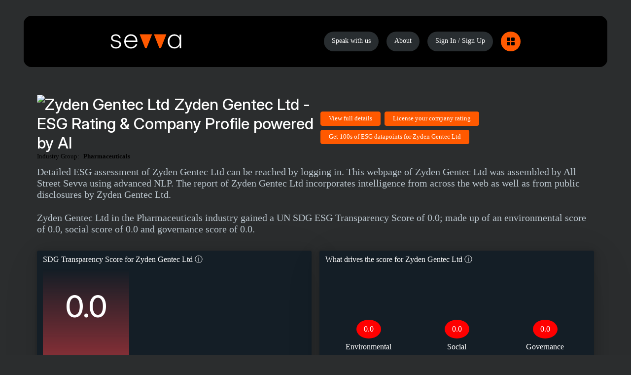

--- FILE ---
content_type: text/html
request_url: https://sevva.ai/page/company-profile/Zyden%20Gentec%20Ltd
body_size: 8076
content:
<!DOCTYPE html>
<html><html data-theme="dark" data-web-app-theme="default" lang="en"><head><title>Zyden Gentec Ltd ESG AI Company Profile - Sevva AI</title><meta content="Zyden Gentec Ltd ESG Rating and Company Profile. Powered by Sevva AI. Ratings use UN SDG methodology and NLP to find information in pubilc disclosures and across multiple data sources." name="description"><meta charset="utf-8"><meta content="width=device-width, initial-scale=1.0, user-scalable=no" name="viewport"><script async="" src="https://www.googletagmanager.com/gtag/js?id=G-FX8QQZ9JNN&amp;ts=1768602933491"></script><script>window.dataLayer = window.dataLayer || [];
   function gtag(){dataLayer.push(arguments)}
   gtag('js', new Date())
   gtag('config', 'G-FX8QQZ9JNN')</script><link href="/lib_web-app-theme/images/favicon.ico?ts=1768602933491" rel="shortcut icon" type="image/x-icon"><link href="https://fonts.googleapis.com?ts=1768602933491" rel="preconnect"><link crossorigin href="https://fonts.gstatic.com?ts=1768602933491" rel="preconnect"><link href="https://fonts.googleapis.com/css2?family=Inter:ital,opsz,wght@0,14..32,100..900;1,14..32,100..900&amp;display=swap&amp;ts=1768602933491" rel="stylesheet"><link href="/lib_web-app-theme/css/pico-1.5.10.css?ts=1768602933491" rel="stylesheet" type="text/css"><link href="/lib_web-app-theme/css/styles.css?ts=1768602933491" rel="stylesheet" type="text/css"><link href="/resource/styles.css?ts=1768602933491" rel="stylesheet" type="text/css"><script src="/lib_web-app-theme/js/hyperscript-0.9.8.js?ts=1768602933491" type="text/javascript"></script><script src="/lib_web-app-theme/js/htmx-1.9.2.js?ts=1768602933491" type="text/javascript"></script><script type="text/javascript">
if(document.domain == 'localhost') {
  document.domain = 'localhost';
} else {
  document.domain = 'sevva.ai';
}</script></head><body><div _="on htmx:abort(message)
  set {innerHTML:message} on #failure-dialog-message
  add [@open=true] to #failure-dialog
end
on htmx:validation:failed(elt,message)
  call alert(message)
  call elt.scrollIntoView()
  call elt.focus()
  add .flashRed to elt
  wait 1s
  remove .flashRed from elt
end"><div class="page"><div class="page-header"><div class="logo-bar"><a class="logo" href="/"><img alt="SEVVA" src="/lib_web-app-theme/images/logo.svg?ts=1768602933491"></a></div><div class="nav-bar"><div class="nav-bar-section"><a class="outline" href="/page/upgrade" hx-get="/element/live-contact-btn" hx-swap="outerHTML" hx-trigger="every 1800s" role="button">Speak with us</a><a class="outline" href="/about-us" role="button">About</a></div><div class="nav-bar-section"><a class="outline" data-no-instant href="https://authentication.sevva.ai/signin?redirect-url=https%3A%2F%2Fsevva.ai" rel="nofollow" role="button">Sign In / Sign Up</a><div _="on click
  if target matches .app-menu-popup-overlay
    remove .active
  else
    add .active
  end
end" class="app-menu-button"><div class="app-menu-popup-overlay"></div><div class="app-menu-icon-button"><svg fill="currentColor" height="1rem" viewBox="0 0 20 20" width="1rem"><path d="M8.88794 2C8.88794 0.895431 7.99251 0 6.88794 0H1.99905C0.894481 0 -0.00094986 0.895431 -0.00094986 2V6.88889C-0.00094986 7.99346 0.894481 8.88889 1.99905 8.88889H6.88794C7.99251 8.88889 8.88794 7.99346 8.88794 6.88889V2Z"></path><path d="M20 2C20 0.895431 19.1046 0 18 0H13.1111C12.0065 0 11.1111 0.895431 11.1111 2V6.88889C11.1111 7.99346 12.0065 8.88889 13.1111 8.88889H18C19.1046 8.88889 20 7.99346 20 6.88889V2Z"></path><path d="M8.88794 13.1104C8.88794 12.0058 7.99251 11.1104 6.88794 11.1104H1.99905C0.894481 11.1104 -0.00094986 12.0058 -0.00094986 13.1104V17.9992C-0.00094986 19.1038 0.894481 19.9992 1.99905 19.9992H6.88794C7.99251 19.9992 8.88794 19.1038 8.88794 17.9992V13.1104Z"></path><path d="M20 13.1104C20 12.0058 19.1046 11.1104 18 11.1104H13.1111C12.0065 11.1104 11.1111 12.0058 11.1111 13.1104V17.9992C11.1111 19.1038 12.0065 19.9992 13.1111 19.9992H18C19.1046 19.9992 20 19.1038 20 17.9992V13.1104Z"></path></svg></div><div class="app-menu-popup-root"><div class="app-menu-popup"><div class="app-menu-list"><a class="app-menu-item" href="https://ai-agent-hub.sevva.ai" target="_blank"><div class="app-menu-item-icon"><img src="/lib_web-app-theme/images/app-marketplace.svg?ts=1768602933491"></div><div class="label">Ai Agent Hub</div><div class="app-menu-item-popup"><span class="app-title">Sevva AI Agent Hub</span><span class="app-info">Supercharge your business with State-of-the-Art Generative AIs. Instantly subscribe to Generative AIs now to empower your business.</span><img src="/lib_web-app-theme/images/screenshot-marketplace.webp?ts=1768602933491"></div></a><a class="app-menu-item" href="https://open.sevva.ai/page/news" target="_blank"><div class="app-menu-item-icon"><img src="/lib_web-app-theme/images/app-chat.svg?ts=1768602933491"></div><div class="label">News</div><div class="app-menu-item-popup"><span class="app-title">News</span><span class="app-info">Latest news and blog posts.</span><img src="/lib_web-app-theme/images/screenshot-blog.webp?ts=1768602933491"></div></a></div></div></div></div></div></div></div><div class="page-content"><div class="container py-2"><link href="/resource/css/styles-2.css?ts=1768602933491" rel="stylesheet" type="text/css"><link href="/resource/css/company-profile.css?ts=1768602933491" rel="stylesheet" type="text/css"><div><div class="grid py-2"><div><h1 class="mb-0 wt"><img alt="Zyden Gentec Ltd" height="48px" src="https://editor.sevva.ai/get-favicon/?size=big&amp;company-name=Zyden%20Gentec%20Ltd&amp;ts=1768602933491" style="margin:0 10px 0 0;" title="Zyden Gentec Ltd" width="48px">Zyden Gentec Ltd - ESG Rating &amp; Company Profile powered by AI</h1><div class="flex text-sm"><span class="mr-3 flex col-sm"><span class="mr-2">Industry Group:</span><span class="text-bold">Pharmaceuticals</span></span></div></div><div class="align-items-center sm-stretch my-auto py-2"><a class="outline wt ml-2 text-nowrap sm-wrap" href="https://editor.sevva.ai/esg-profile/Zyden Gentec Ltd" rel="nofollow" role="button" target="_blank">View full details</a><a class="outline wt ml-2 text-nowrap sm-wrap" data-no-instant href="/contact" role="button">License your company rating</a><a class="outline wt ml-2 mt-2 text-nowrap sm-wrap" data-no-instant href="/page/eav?hide-input=entities&amp;entities=Zyden+Gentec+Ltd&amp;title=Zyden+Gentec+Ltd+Metrics" role="button">Get 100s of ESG datapoints for Zyden Gentec Ltd</a></div></div><div><p>Detailed ESG assessment of Zyden Gentec Ltd can be reached by logging in. This webpage of Zyden Gentec Ltd was assembled by All Street Sevva using advanced NLP. The report of Zyden Gentec Ltd incorporates intelligence from across the web as well as from public disclosures by Zyden Gentec Ltd.</p></div><div><p>Zyden Gentec Ltd in the Pharmaceuticals industry gained a UN SDG ESG Transparency Score of 0.0; made up of an environmental score of 0.0, social score of 0.0 and governance score of 0.0.</p></div></div><div class="grid gap-3"><article class="px-2 section"><div class="pb-2"><div class="wt">SDG Transparency Score for<span class="text-nowrap">&nbsp;Zyden Gentec Ltd&nbsp;<span data-tooltip="The SDG score is calculated to 1 decimal place. However, to make the display as simple as possible, we round down the score to the nearest whole number. For example a displayed score of 5 indicates that the calculated score is between 5.0 and 5.9 inclusive.">&#9432;</span></span></div></div><div class="grid grid-fixed wt mb-3"><div class="mt-auto text-center"><div class="active-block" style="background-image: linear-gradient(to top, #a1343b, transparent);"><h1 class="wt mt-auto">0.0</h1><span class="py-2 wt line">Low Impact</span></div><div>0 - 3</div></div><div class="mt-auto text-center"><div style="background-color: #f0981c;"><span class="py-2 wt line">Medium</span></div><div>4 - 6</div></div><div class="mt-auto text-center"><div style="background-color: #41852e;"><span class="py-2 wt line">High</span></div><div>7 - 10</div></div></div><small class="text-sm">Last Score Update: <span _="init set d to my innerHTML as Date then put d.toDateString() into me" class="wt">2024-05-01</span></small></article><article class="px-2 section flex flex-column"><div class="pb-2 wt">What drives the score for<span class="text-nowrap">&nbsp;Zyden Gentec Ltd&nbsp;<span data-tooltip="This chart shows the apportionment between the Environmental, Social and Governance SDG Transparency Scores. As an example, for a company whose transparency is driven by a strong Environmental score will larger and much closer to green.">&#9432;</span></span></div><div class="grid grid-fixed wt my-auto"><div class="orb-score flex flex-column justify-content-center mx-auto"><div class="rounded-circle" style="background-color: rgb(255.0,0.0,0.0); font-size: 2em;">0.0</div><p class="mt-2 wt">Environmental</p></div><div class="orb-score flex flex-column justify-content-center mx-auto"><div class="rounded-circle" style="background-color: rgb(255.0,0.0,0.0); font-size: 2em;">0.0</div><p class="mt-2 wt">Social</p></div><div class="orb-score flex flex-column justify-content-center mx-auto"><div class="rounded-circle" style="background-color: rgb(255.0,0.0,0.0); font-size: 2em;">0.0</div><p class="mt-2 wt">Governance</p></div></div></article></div><div class="grid sm-grid grid-fixed bg-black my-3"><picture><source srcset="/resource/detailed-esg.webp" type="image/webp"><source srcset="/resource/detailed-esg.webp" type="image/png"><img alt="Detailed ESG Breakdown" class="my-auto" src="/resource/detailed-esg.png?ts=1768602933491"></picture><div class="p-3"><span class="line my-auto py-3">SEVVA Platform offers unique drill down to the underlying sources powering
                        the ratings. Break down your ESG analysis by 17 UN SDGs and 8 additional governance factors.</span><div class="mb-3"><a class="button" data-no-instant href="https://allstreet.eu.auth0.com/authorize?response_type=id_token&amp;response_mode=form_post&amp;client_id=7Nepw0kCpcTrixJadb2AAS6PRwjEKz8C&amp;scope=openid+email+profile&amp;state=https%3A%2F%2F%2Fpage%2Fcompany-profile%2FZyden%2520Gentec%2520Ltd&amp;nonce=049d10c6-172f-4fa4-9938-dd9a6583a508&amp;redirect_uri=https%3A%2F%2Fauth-logged-in" role="button"><span class="line">Sign up for free</span></a></div></div></div><div class="section my-3"><p class="ml-3 py-2 wt">Peer Group Comparison</p><table class="mb-1"><tr><th>Rank</th><th>Company</th><th class="text-center">SDG Transparency <span class="text-nowrap">Score <span data-tooltip="The SDG Transparency Score reflects the extent to which a company discloses that it is addressing 25 factors comprised of the 17 SDGs together with 8 market standard governance factors. A company will get a higher score if (1) it addresses the SDGs in both its disclosures and earnings calls; (2) it has embedded SDG disclosure in its corporate culture over a 3 year period; and (3) it is addressing more SDGs than its industry peers.">&#9432;</span></span></th><th class="text-center">Performance</th></tr><tr class="border-none" data-rank="High"><td>1</td><td><a class="wt" href="/page/company-profile/Caladrius%20Biosciences%20Inc">Caladrius Biosciences Inc</a></td><td><div class="mx-auto my-1 rounded-circle text-center text-bold pg-score" style="background-color: rgb(101.0,142.0,0.0)">8.0</div></td><td class="text-bold text-center">High</td></tr><tr class="border-none" data-rank="High"><td>1</td><td><a class="wt" href="/page/company-profile/Can%20Fite%20Biopharma%20Ltd">Can Fite Biopharma Ltd</a></td><td><div class="mx-auto my-1 rounded-circle text-center text-bold pg-score" style="background-color: rgb(101.0,142.0,0.0)">8.0</div></td><td class="text-bold text-center">High</td></tr><tr class="peer-group-divider"><td></td><td>...</td><td class="text-center">...</td><td class="text-center">...</td></tr><tr class="border-none" data-rank="Low"><td>1967</td><td><a class="wt" href="/page/company-profile/Hospira%20Inc">Hospira Inc</a></td><td><div class="mx-auto my-1 rounded-circle text-center text-bold pg-score" style="background-color: rgb(255.0,9.0,0.0)">0.3</div></td><td class="text-bold text-center">Low</td></tr><tr class="border-none" data-rank="Low"><td>1967</td><td><a class="wt" href="/page/company-profile/PRA%20Health%20Sciences%20Inc">PRA Health Sciences Inc</a></td><td><div class="mx-auto my-1 rounded-circle text-center text-bold pg-score" style="background-color: rgb(255.0,9.0,0.0)">0.3</div></td><td class="text-bold text-center">Low</td></tr><tr class="border-none table-dark" data-rank="Low"><td>1970</td><td><a href="/page/company-profile/Zyden%20Gentec%20Ltd">Zyden Gentec Ltd</a></td><td><div class="mx-auto my-1 rounded-circle text-center text-bold pg-score" style="background-color: rgb(255.0,0.0,0.0)">0.0</div></td><td class="text-bold text-center">Low</td></tr><tr class="border-none" data-rank="Low"><td>1970</td><td><a class="wt" href="/page/company-profile/CSPC%20Innovation%20Pharmaceutical%20Co%20Ltd">CSPC Innovation Pharmaceutical Co Ltd</a></td><td><div class="mx-auto my-1 rounded-circle text-center text-bold pg-score" style="background-color: rgb(255.0,0.0,0.0)">0.0</div></td><td class="text-bold text-center">Low</td></tr><tr class="border-none" data-rank="Low"><td>1970</td><td><a class="wt" href="/page/company-profile/CTC%20Bio%20Inc">CTC Bio Inc</a></td><td><div class="mx-auto my-1 rounded-circle text-center text-bold pg-score" style="background-color: rgb(255.0,0.0,0.0)">0.0</div></td><td class="text-bold text-center">Low</td></tr><tr class="border-none" data-rank="Low"><td>1970</td><td><a class="wt" href="/page/company-profile/Zyla%20Life%20Sciences">Zyla Life Sciences</a></td><td><div class="mx-auto my-1 rounded-circle text-center text-bold pg-score" style="background-color: rgb(255.0,0.0,0.0)">0.0</div></td><td class="text-bold text-center">Low</td></tr><tr class="border-none" data-rank="Low"><td>1970</td><td><a class="wt" href="/page/company-profile/iNtRON%20Biotechnology%20Inc">iNtRON Biotechnology Inc</a></td><td><div class="mx-auto my-1 rounded-circle text-center text-bold pg-score" style="background-color: rgb(255.0,0.0,0.0)">0.0</div></td><td class="text-bold text-center">Low</td></tr><tr class="peer-group-divider"><td></td><td>...</td><td class="text-center">...</td><td class="text-center">...</td></tr></table><div class="flex align-items-center justify-content-space-between align-items-center bt-1 px-3 py-3"><small class="my-auto">View the full peer group of 3273 companies on the SEVVA platform</small><a class="button" data-no-instant href="https://allstreet.eu.auth0.com/authorize?response_type=id_token&amp;response_mode=form_post&amp;client_id=7Nepw0kCpcTrixJadb2AAS6PRwjEKz8C&amp;scope=openid+email+profile&amp;state=https%3A%2F%2F%2Fpage%2Fcompany-profile%2FZyden%2520Gentec%2520Ltd&amp;nonce=049d10c6-172f-4fa4-9938-dd9a6583a508&amp;redirect_uri=https%3A%2F%2Fauth-logged-in" role="button"><span class="line">Sign up for free</span></a></div></div><div class="grid sm-grid grid-fixed bg-black my-3"><picture><source srcset="/resource/peer-benchmark-2.webp" type="image/webp"><source srcset="/resource/peer-benchmark-2.webp" type="image/png"><img alt="Peer Companies Benchmark" class="my-auto" src="/resource/peer-benchmark-2.png?ts=1768602933491"></picture><div class="p-3"><span class="line my-auto py-3">SEVVA Platform benchmarks each company against a peer group. View the full score distribution for peers by logging into SEVVA</span><div class="mb-3"><a class="button" data-no-instant href="https://allstreet.eu.auth0.com/authorize?response_type=id_token&amp;response_mode=form_post&amp;client_id=7Nepw0kCpcTrixJadb2AAS6PRwjEKz8C&amp;scope=openid+email+profile&amp;state=https%3A%2F%2F%2Fpage%2Fcompany-profile%2FZyden%2520Gentec%2520Ltd&amp;nonce=049d10c6-172f-4fa4-9938-dd9a6583a508&amp;redirect_uri=https%3A%2F%2Fauth-logged-in" role="button"><span class="line">Sign up for free</span></a></div></div></div><div class="mt-3 section" id="questions"><div class="flex justify-content-space-between align-items-center p-2"><p class="wt my-auto">Frequently Asked Questions</p><div class="relative flex align-items-center my-auto"><input _="on keyup show .answer in #company-questions
                           when it&apos;s firstChild.innerHTML.toLowerCase() contains my value.toLowerCase()" placeholder="Filter Questions" style="background-color: #1B2226" type="search"><div aria-busy="true" class="search-indicator absolute z-neg-1 right-1"></div></div></div><div id="company-questions"><div class="wt answer bt-1 py-1 flex justify-content-space-between align-items-center"><p class="my-auto p-2 text-lg">Does Zyden Gentec Ltd have an accelerator or VC vehicle to help deliver innovation?</p><a class="border-none flex wt mx-2 py-1 ans-btn" data-no-instant href="https://allstreet.eu.auth0.com/authorize?response_type=id_token&amp;response_mode=form_post&amp;client_id=7Nepw0kCpcTrixJadb2AAS6PRwjEKz8C&amp;scope=openid+email+profile&amp;state=https%3A%2F%2F%2Fpage%2Fcompany-profile%2FZyden%2520Gentec%2520Ltd&amp;nonce=049d10c6-172f-4fa4-9938-dd9a6583a508&amp;redirect_uri=https%3A%2F%2Fauth-logged-in" role="button"><img alt="Locked" class="my-auto" src="/resource/padlock-closed.svg" style="height: 15px"><small class="mx-auto">Sign up for free to unlock</small></a></div><div class="wt answer bt-1 py-1 flex justify-content-space-between align-items-center"><p class="my-auto p-2 text-lg">Does Zyden Gentec Ltd disclose current and historical energy intensity?</p><a class="border-none flex wt mx-2 py-1 ans-btn" data-no-instant href="https://allstreet.eu.auth0.com/authorize?response_type=id_token&amp;response_mode=form_post&amp;client_id=7Nepw0kCpcTrixJadb2AAS6PRwjEKz8C&amp;scope=openid+email+profile&amp;state=https%3A%2F%2F%2Fpage%2Fcompany-profile%2FZyden%2520Gentec%2520Ltd&amp;nonce=049d10c6-172f-4fa4-9938-dd9a6583a508&amp;redirect_uri=https%3A%2F%2Fauth-logged-in" role="button"><img alt="Locked" class="my-auto" src="/resource/padlock-closed.svg" style="height: 15px"><small class="mx-auto">Sign up for free to unlock</small></a></div><div class="wt answer bt-1 py-1 flex justify-content-space-between align-items-center"><p class="my-auto p-2 text-lg">Does Zyden Gentec Ltd report the average age of the workforce?</p><a class="border-none flex wt mx-2 py-1 ans-btn" data-no-instant href="https://allstreet.eu.auth0.com/authorize?response_type=id_token&amp;response_mode=form_post&amp;client_id=7Nepw0kCpcTrixJadb2AAS6PRwjEKz8C&amp;scope=openid+email+profile&amp;state=https%3A%2F%2F%2Fpage%2Fcompany-profile%2FZyden%2520Gentec%2520Ltd&amp;nonce=049d10c6-172f-4fa4-9938-dd9a6583a508&amp;redirect_uri=https%3A%2F%2Fauth-logged-in" role="button"><img alt="Locked" class="my-auto" src="/resource/padlock-closed.svg" style="height: 15px"><small class="mx-auto">Sign up for free to unlock</small></a></div><div class="wt answer bt-1 py-1 flex justify-content-space-between align-items-center"><p class="my-auto p-2 text-lg">Does Zyden Gentec Ltd reference operational or capital allocation in relation to climate change?</p><a class="border-none flex wt mx-2 py-1 ans-btn" data-no-instant href="https://allstreet.eu.auth0.com/authorize?response_type=id_token&amp;response_mode=form_post&amp;client_id=7Nepw0kCpcTrixJadb2AAS6PRwjEKz8C&amp;scope=openid+email+profile&amp;state=https%3A%2F%2F%2Fpage%2Fcompany-profile%2FZyden%2520Gentec%2520Ltd&amp;nonce=049d10c6-172f-4fa4-9938-dd9a6583a508&amp;redirect_uri=https%3A%2F%2Fauth-logged-in" role="button"><img alt="Locked" class="my-auto" src="/resource/padlock-closed.svg" style="height: 15px"><small class="mx-auto">Sign up for free to unlock</small></a></div><div class="wt answer bt-1 py-1 flex justify-content-space-between align-items-center"><p class="my-auto p-2 text-lg">Does Zyden Gentec Ltd disclose its ethnicity pay gap?</p><a class="border-none flex wt mx-2 py-1 ans-btn" data-no-instant href="https://allstreet.eu.auth0.com/authorize?response_type=id_token&amp;response_mode=form_post&amp;client_id=7Nepw0kCpcTrixJadb2AAS6PRwjEKz8C&amp;scope=openid+email+profile&amp;state=https%3A%2F%2F%2Fpage%2Fcompany-profile%2FZyden%2520Gentec%2520Ltd&amp;nonce=049d10c6-172f-4fa4-9938-dd9a6583a508&amp;redirect_uri=https%3A%2F%2Fauth-logged-in" role="button"><img alt="Locked" class="my-auto" src="/resource/padlock-closed.svg" style="height: 15px"><small class="mx-auto">Sign up for free to unlock</small></a></div><div class="wt answer bt-1 py-1 flex justify-content-space-between align-items-center"><p class="my-auto p-2 text-lg">Does Zyden Gentec Ltd disclose cybersecurity risks?</p><a class="border-none flex wt mx-2 py-1 ans-btn" data-no-instant href="https://allstreet.eu.auth0.com/authorize?response_type=id_token&amp;response_mode=form_post&amp;client_id=7Nepw0kCpcTrixJadb2AAS6PRwjEKz8C&amp;scope=openid+email+profile&amp;state=https%3A%2F%2F%2Fpage%2Fcompany-profile%2FZyden%2520Gentec%2520Ltd&amp;nonce=049d10c6-172f-4fa4-9938-dd9a6583a508&amp;redirect_uri=https%3A%2F%2Fauth-logged-in" role="button"><img alt="Locked" class="my-auto" src="/resource/padlock-closed.svg" style="height: 15px"><small class="mx-auto">Sign up for free to unlock</small></a></div><div class="wt answer bt-1 py-1 flex justify-content-space-between align-items-center"><p class="my-auto p-2 text-lg">Does Zyden Gentec Ltd use carbon offsets or credits exclusively for residual emissions (typically less than ~0.5–5% of total emissions)?</p><a class="border-none flex wt mx-2 py-1 ans-btn" data-no-instant href="https://allstreet.eu.auth0.com/authorize?response_type=id_token&amp;response_mode=form_post&amp;client_id=7Nepw0kCpcTrixJadb2AAS6PRwjEKz8C&amp;scope=openid+email+profile&amp;state=https%3A%2F%2F%2Fpage%2Fcompany-profile%2FZyden%2520Gentec%2520Ltd&amp;nonce=049d10c6-172f-4fa4-9938-dd9a6583a508&amp;redirect_uri=https%3A%2F%2Fauth-logged-in" role="button"><img alt="Locked" class="my-auto" src="/resource/padlock-closed.svg" style="height: 15px"><small class="mx-auto">Sign up for free to unlock</small></a></div><div class="wt answer bt-1 py-1 flex justify-content-space-between align-items-center"><p class="my-auto p-2 text-lg">Does Zyden Gentec Ltd offer flexible work?</p><a class="border-none flex wt mx-2 py-1 ans-btn" data-no-instant href="https://allstreet.eu.auth0.com/authorize?response_type=id_token&amp;response_mode=form_post&amp;client_id=7Nepw0kCpcTrixJadb2AAS6PRwjEKz8C&amp;scope=openid+email+profile&amp;state=https%3A%2F%2F%2Fpage%2Fcompany-profile%2FZyden%2520Gentec%2520Ltd&amp;nonce=049d10c6-172f-4fa4-9938-dd9a6583a508&amp;redirect_uri=https%3A%2F%2Fauth-logged-in" role="button"><img alt="Locked" class="my-auto" src="/resource/padlock-closed.svg" style="height: 15px"><small class="mx-auto">Sign up for free to unlock</small></a></div><div class="wt answer bt-1 py-1 flex justify-content-space-between align-items-center"><p class="my-auto p-2 text-lg">Does Zyden Gentec Ltd have a long term incentive (LTI) executive compensation plan based on a measure of return on capital?</p><a class="border-none flex wt mx-2 py-1 ans-btn" data-no-instant href="https://allstreet.eu.auth0.com/authorize?response_type=id_token&amp;response_mode=form_post&amp;client_id=7Nepw0kCpcTrixJadb2AAS6PRwjEKz8C&amp;scope=openid+email+profile&amp;state=https%3A%2F%2F%2Fpage%2Fcompany-profile%2FZyden%2520Gentec%2520Ltd&amp;nonce=049d10c6-172f-4fa4-9938-dd9a6583a508&amp;redirect_uri=https%3A%2F%2Fauth-logged-in" role="button"><img alt="Locked" class="my-auto" src="/resource/padlock-closed.svg" style="height: 15px"><small class="mx-auto">Sign up for free to unlock</small></a></div><div class="wt answer bt-1 py-1 flex justify-content-space-between align-items-center"><p class="my-auto p-2 text-lg">Does Zyden Gentec Ltd disclose the number of employees in R&D functions?</p><a class="border-none flex wt mx-2 py-1 ans-btn" data-no-instant href="https://allstreet.eu.auth0.com/authorize?response_type=id_token&amp;response_mode=form_post&amp;client_id=7Nepw0kCpcTrixJadb2AAS6PRwjEKz8C&amp;scope=openid+email+profile&amp;state=https%3A%2F%2F%2Fpage%2Fcompany-profile%2FZyden%2520Gentec%2520Ltd&amp;nonce=049d10c6-172f-4fa4-9938-dd9a6583a508&amp;redirect_uri=https%3A%2F%2Fauth-logged-in" role="button"><img alt="Locked" class="my-auto" src="/resource/padlock-closed.svg" style="height: 15px"><small class="mx-auto">Sign up for free to unlock</small></a></div><div class="wt answer bt-1 py-1 flex justify-content-space-between align-items-center"><p class="my-auto p-2 text-lg">Does Zyden Gentec Ltd plan to change its portfolio composition to lower the emissions intensity of its energy mix (e.g., by shifting from oil to gas, or by adding lower-carbon options like hydrogen, e-fuels, bioenergy, etc.)?</p><a class="border-none flex wt mx-2 py-1 ans-btn" data-no-instant href="https://allstreet.eu.auth0.com/authorize?response_type=id_token&amp;response_mode=form_post&amp;client_id=7Nepw0kCpcTrixJadb2AAS6PRwjEKz8C&amp;scope=openid+email+profile&amp;state=https%3A%2F%2F%2Fpage%2Fcompany-profile%2FZyden%2520Gentec%2520Ltd&amp;nonce=049d10c6-172f-4fa4-9938-dd9a6583a508&amp;redirect_uri=https%3A%2F%2Fauth-logged-in" role="button"><img alt="Locked" class="my-auto" src="/resource/padlock-closed.svg" style="height: 15px"><small class="mx-auto">Sign up for free to unlock</small></a></div><div class="wt answer bt-1 py-1 flex justify-content-space-between align-items-center"><p class="my-auto p-2 text-lg">Does Zyden Gentec Ltd conduct supply chain audits?</p><a class="border-none flex wt mx-2 py-1 ans-btn" data-no-instant href="https://allstreet.eu.auth0.com/authorize?response_type=id_token&amp;response_mode=form_post&amp;client_id=7Nepw0kCpcTrixJadb2AAS6PRwjEKz8C&amp;scope=openid+email+profile&amp;state=https%3A%2F%2F%2Fpage%2Fcompany-profile%2FZyden%2520Gentec%2520Ltd&amp;nonce=049d10c6-172f-4fa4-9938-dd9a6583a508&amp;redirect_uri=https%3A%2F%2Fauth-logged-in" role="button"><img alt="Locked" class="my-auto" src="/resource/padlock-closed.svg" style="height: 15px"><small class="mx-auto">Sign up for free to unlock</small></a></div><div class="wt answer bt-1 py-1 flex justify-content-space-between align-items-center"><p class="my-auto p-2 text-lg">Does Zyden Gentec Ltd disclose incidents of non-compliance in relation to the health and safety impacts of products and services?</p><a class="border-none flex wt mx-2 py-1 ans-btn" data-no-instant href="https://allstreet.eu.auth0.com/authorize?response_type=id_token&amp;response_mode=form_post&amp;client_id=7Nepw0kCpcTrixJadb2AAS6PRwjEKz8C&amp;scope=openid+email+profile&amp;state=https%3A%2F%2F%2Fpage%2Fcompany-profile%2FZyden%2520Gentec%2520Ltd&amp;nonce=049d10c6-172f-4fa4-9938-dd9a6583a508&amp;redirect_uri=https%3A%2F%2Fauth-logged-in" role="button"><img alt="Locked" class="my-auto" src="/resource/padlock-closed.svg" style="height: 15px"><small class="mx-auto">Sign up for free to unlock</small></a></div><div class="wt answer bt-1 py-1 flex justify-content-space-between align-items-center"><p class="my-auto p-2 text-lg">Is there a statment that there is no plan to expand their cement production? (for example: 'We have no current plans to add additional cement making capacity')</p><a class="border-none flex wt mx-2 py-1 ans-btn" data-no-instant href="https://allstreet.eu.auth0.com/authorize?response_type=id_token&amp;response_mode=form_post&amp;client_id=7Nepw0kCpcTrixJadb2AAS6PRwjEKz8C&amp;scope=openid+email+profile&amp;state=https%3A%2F%2F%2Fpage%2Fcompany-profile%2FZyden%2520Gentec%2520Ltd&amp;nonce=049d10c6-172f-4fa4-9938-dd9a6583a508&amp;redirect_uri=https%3A%2F%2Fauth-logged-in" role="button"><img alt="Locked" class="my-auto" src="/resource/padlock-closed.svg" style="height: 15px"><small class="mx-auto">Sign up for free to unlock</small></a></div><div class="wt answer bt-1 py-1 flex justify-content-space-between align-items-center"><p class="my-auto p-2 text-lg">Does Zyden Gentec Ltd conduct 360 degree staff reviews?</p><a class="border-none flex wt mx-2 py-1 ans-btn" data-no-instant href="https://allstreet.eu.auth0.com/authorize?response_type=id_token&amp;response_mode=form_post&amp;client_id=7Nepw0kCpcTrixJadb2AAS6PRwjEKz8C&amp;scope=openid+email+profile&amp;state=https%3A%2F%2F%2Fpage%2Fcompany-profile%2FZyden%2520Gentec%2520Ltd&amp;nonce=049d10c6-172f-4fa4-9938-dd9a6583a508&amp;redirect_uri=https%3A%2F%2Fauth-logged-in" role="button"><img alt="Locked" class="my-auto" src="/resource/padlock-closed.svg" style="height: 15px"><small class="mx-auto">Sign up for free to unlock</small></a></div><div class="wt answer bt-1 py-1 flex justify-content-space-between align-items-center"><p class="my-auto p-2 text-lg">Does Zyden Gentec Ltd disclose the individual responsible for D&I?</p><a class="border-none flex wt mx-2 py-1 ans-btn" data-no-instant href="https://allstreet.eu.auth0.com/authorize?response_type=id_token&amp;response_mode=form_post&amp;client_id=7Nepw0kCpcTrixJadb2AAS6PRwjEKz8C&amp;scope=openid+email+profile&amp;state=https%3A%2F%2F%2Fpage%2Fcompany-profile%2FZyden%2520Gentec%2520Ltd&amp;nonce=049d10c6-172f-4fa4-9938-dd9a6583a508&amp;redirect_uri=https%3A%2F%2Fauth-logged-in" role="button"><img alt="Locked" class="my-auto" src="/resource/padlock-closed.svg" style="height: 15px"><small class="mx-auto">Sign up for free to unlock</small></a></div><div class="wt answer bt-1 py-1 flex justify-content-space-between align-items-center"><p class="my-auto p-2 text-lg">Does Zyden Gentec Ltd disclose current and historical air emissions?</p><a class="border-none flex wt mx-2 py-1 ans-btn" data-no-instant href="https://allstreet.eu.auth0.com/authorize?response_type=id_token&amp;response_mode=form_post&amp;client_id=7Nepw0kCpcTrixJadb2AAS6PRwjEKz8C&amp;scope=openid+email+profile&amp;state=https%3A%2F%2F%2Fpage%2Fcompany-profile%2FZyden%2520Gentec%2520Ltd&amp;nonce=049d10c6-172f-4fa4-9938-dd9a6583a508&amp;redirect_uri=https%3A%2F%2Fauth-logged-in" role="button"><img alt="Locked" class="my-auto" src="/resource/padlock-closed.svg" style="height: 15px"><small class="mx-auto">Sign up for free to unlock</small></a></div><div class="wt answer bt-1 py-1 flex justify-content-space-between align-items-center"><p class="my-auto p-2 text-lg">Is there a statment that there is no plan to expand their coal usage? (for example: 'We have no current plans to add additional coal powered electricity generation')</p><a class="border-none flex wt mx-2 py-1 ans-btn" data-no-instant href="https://allstreet.eu.auth0.com/authorize?response_type=id_token&amp;response_mode=form_post&amp;client_id=7Nepw0kCpcTrixJadb2AAS6PRwjEKz8C&amp;scope=openid+email+profile&amp;state=https%3A%2F%2F%2Fpage%2Fcompany-profile%2FZyden%2520Gentec%2520Ltd&amp;nonce=049d10c6-172f-4fa4-9938-dd9a6583a508&amp;redirect_uri=https%3A%2F%2Fauth-logged-in" role="button"><img alt="Locked" class="my-auto" src="/resource/padlock-closed.svg" style="height: 15px"><small class="mx-auto">Sign up for free to unlock</small></a></div><div class="wt answer bt-1 py-1 flex justify-content-space-between align-items-center"><p class="my-auto p-2 text-lg">Is executive remuneration linked to climate performance?</p><a class="border-none flex wt mx-2 py-1 ans-btn" data-no-instant href="https://allstreet.eu.auth0.com/authorize?response_type=id_token&amp;response_mode=form_post&amp;client_id=7Nepw0kCpcTrixJadb2AAS6PRwjEKz8C&amp;scope=openid+email+profile&amp;state=https%3A%2F%2F%2Fpage%2Fcompany-profile%2FZyden%2520Gentec%2520Ltd&amp;nonce=049d10c6-172f-4fa4-9938-dd9a6583a508&amp;redirect_uri=https%3A%2F%2Fauth-logged-in" role="button"><img alt="Locked" class="my-auto" src="/resource/padlock-closed.svg" style="height: 15px"><small class="mx-auto">Sign up for free to unlock</small></a></div><div class="wt answer bt-1 py-1 flex justify-content-space-between align-items-center"><p class="my-auto p-2 text-lg">Does the Board describe its role in the oversight of climate-related risks and opportunities?</p><a class="border-none flex wt mx-2 py-1 ans-btn" data-no-instant href="https://allstreet.eu.auth0.com/authorize?response_type=id_token&amp;response_mode=form_post&amp;client_id=7Nepw0kCpcTrixJadb2AAS6PRwjEKz8C&amp;scope=openid+email+profile&amp;state=https%3A%2F%2F%2Fpage%2Fcompany-profile%2FZyden%2520Gentec%2520Ltd&amp;nonce=049d10c6-172f-4fa4-9938-dd9a6583a508&amp;redirect_uri=https%3A%2F%2Fauth-logged-in" role="button"><img alt="Locked" class="my-auto" src="/resource/padlock-closed.svg" style="height: 15px"><small class="mx-auto">Sign up for free to unlock</small></a></div><div class="wt answer bt-1 py-1 flex justify-content-space-between align-items-center"><p class="my-auto p-2 text-lg">Does Zyden Gentec Ltd disclose current and / or historical scope 2 emissions?</p><a class="border-none flex wt mx-2 py-1 ans-btn" data-no-instant href="https://allstreet.eu.auth0.com/authorize?response_type=id_token&amp;response_mode=form_post&amp;client_id=7Nepw0kCpcTrixJadb2AAS6PRwjEKz8C&amp;scope=openid+email+profile&amp;state=https%3A%2F%2F%2Fpage%2Fcompany-profile%2FZyden%2520Gentec%2520Ltd&amp;nonce=049d10c6-172f-4fa4-9938-dd9a6583a508&amp;redirect_uri=https%3A%2F%2Fauth-logged-in" role="button"><img alt="Locked" class="my-auto" src="/resource/padlock-closed.svg" style="height: 15px"><small class="mx-auto">Sign up for free to unlock</small></a></div><div class="wt answer bt-1 py-1 flex justify-content-space-between align-items-center"><p class="my-auto p-2 text-lg">Does Zyden Gentec Ltd disclose water use targets?</p><a class="border-none flex wt mx-2 py-1 ans-btn" data-no-instant href="https://allstreet.eu.auth0.com/authorize?response_type=id_token&amp;response_mode=form_post&amp;client_id=7Nepw0kCpcTrixJadb2AAS6PRwjEKz8C&amp;scope=openid+email+profile&amp;state=https%3A%2F%2F%2Fpage%2Fcompany-profile%2FZyden%2520Gentec%2520Ltd&amp;nonce=049d10c6-172f-4fa4-9938-dd9a6583a508&amp;redirect_uri=https%3A%2F%2Fauth-logged-in" role="button"><img alt="Locked" class="my-auto" src="/resource/padlock-closed.svg" style="height: 15px"><small class="mx-auto">Sign up for free to unlock</small></a></div><div class="wt answer bt-1 py-1 flex justify-content-space-between align-items-center"><p class="my-auto p-2 text-lg">Does Zyden Gentec Ltd have careers partnerships with academic institutions?</p><a class="border-none flex wt mx-2 py-1 ans-btn" data-no-instant href="https://allstreet.eu.auth0.com/authorize?response_type=id_token&amp;response_mode=form_post&amp;client_id=7Nepw0kCpcTrixJadb2AAS6PRwjEKz8C&amp;scope=openid+email+profile&amp;state=https%3A%2F%2F%2Fpage%2Fcompany-profile%2FZyden%2520Gentec%2520Ltd&amp;nonce=049d10c6-172f-4fa4-9938-dd9a6583a508&amp;redirect_uri=https%3A%2F%2Fauth-logged-in" role="button"><img alt="Locked" class="my-auto" src="/resource/padlock-closed.svg" style="height: 15px"><small class="mx-auto">Sign up for free to unlock</small></a></div><div class="wt answer bt-1 py-1 flex justify-content-space-between align-items-center"><p class="my-auto p-2 text-lg">Did Zyden Gentec Ltd have a product recall in the last two years?</p><a class="border-none flex wt mx-2 py-1 ans-btn" data-no-instant href="https://allstreet.eu.auth0.com/authorize?response_type=id_token&amp;response_mode=form_post&amp;client_id=7Nepw0kCpcTrixJadb2AAS6PRwjEKz8C&amp;scope=openid+email+profile&amp;state=https%3A%2F%2F%2Fpage%2Fcompany-profile%2FZyden%2520Gentec%2520Ltd&amp;nonce=049d10c6-172f-4fa4-9938-dd9a6583a508&amp;redirect_uri=https%3A%2F%2Fauth-logged-in" role="button"><img alt="Locked" class="my-auto" src="/resource/padlock-closed.svg" style="height: 15px"><small class="mx-auto">Sign up for free to unlock</small></a></div><div class="wt answer bt-1 py-1 flex justify-content-space-between align-items-center"><p class="my-auto p-2 text-lg">Does Zyden Gentec Ltd disclose incidents of discrimination?</p><a class="border-none flex wt mx-2 py-1 ans-btn" data-no-instant href="https://allstreet.eu.auth0.com/authorize?response_type=id_token&amp;response_mode=form_post&amp;client_id=7Nepw0kCpcTrixJadb2AAS6PRwjEKz8C&amp;scope=openid+email+profile&amp;state=https%3A%2F%2F%2Fpage%2Fcompany-profile%2FZyden%2520Gentec%2520Ltd&amp;nonce=049d10c6-172f-4fa4-9938-dd9a6583a508&amp;redirect_uri=https%3A%2F%2Fauth-logged-in" role="button"><img alt="Locked" class="my-auto" src="/resource/padlock-closed.svg" style="height: 15px"><small class="mx-auto">Sign up for free to unlock</small></a></div><div class="wt answer bt-1 py-1 flex justify-content-space-between align-items-center"><p class="my-auto p-2 text-lg">Does Zyden Gentec Ltd allow for Work Councils/Collective Agreements to be formed?</p><a class="border-none flex wt mx-2 py-1 ans-btn" data-no-instant href="https://allstreet.eu.auth0.com/authorize?response_type=id_token&amp;response_mode=form_post&amp;client_id=7Nepw0kCpcTrixJadb2AAS6PRwjEKz8C&amp;scope=openid+email+profile&amp;state=https%3A%2F%2F%2Fpage%2Fcompany-profile%2FZyden%2520Gentec%2520Ltd&amp;nonce=049d10c6-172f-4fa4-9938-dd9a6583a508&amp;redirect_uri=https%3A%2F%2Fauth-logged-in" role="button"><img alt="Locked" class="my-auto" src="/resource/padlock-closed.svg" style="height: 15px"><small class="mx-auto">Sign up for free to unlock</small></a></div><div class="wt answer bt-1 py-1 flex justify-content-space-between align-items-center"><p class="my-auto p-2 text-lg">Has Zyden Gentec Ltd issued a profit warning in the past 24 months?</p><a class="border-none flex wt mx-2 py-1 ans-btn" data-no-instant href="https://allstreet.eu.auth0.com/authorize?response_type=id_token&amp;response_mode=form_post&amp;client_id=7Nepw0kCpcTrixJadb2AAS6PRwjEKz8C&amp;scope=openid+email+profile&amp;state=https%3A%2F%2F%2Fpage%2Fcompany-profile%2FZyden%2520Gentec%2520Ltd&amp;nonce=049d10c6-172f-4fa4-9938-dd9a6583a508&amp;redirect_uri=https%3A%2F%2Fauth-logged-in" role="button"><img alt="Locked" class="my-auto" src="/resource/padlock-closed.svg" style="height: 15px"><small class="mx-auto">Sign up for free to unlock</small></a></div><div class="wt answer bt-1 py-1 flex justify-content-space-between align-items-center"><p class="my-auto p-2 text-lg">Does Zyden Gentec Ltd disclose parental leave metrics?</p><a class="border-none flex wt mx-2 py-1 ans-btn" data-no-instant href="https://allstreet.eu.auth0.com/authorize?response_type=id_token&amp;response_mode=form_post&amp;client_id=7Nepw0kCpcTrixJadb2AAS6PRwjEKz8C&amp;scope=openid+email+profile&amp;state=https%3A%2F%2F%2Fpage%2Fcompany-profile%2FZyden%2520Gentec%2520Ltd&amp;nonce=049d10c6-172f-4fa4-9938-dd9a6583a508&amp;redirect_uri=https%3A%2F%2Fauth-logged-in" role="button"><img alt="Locked" class="my-auto" src="/resource/padlock-closed.svg" style="height: 15px"><small class="mx-auto">Sign up for free to unlock</small></a></div><div class="wt answer bt-1 py-1 flex justify-content-space-between align-items-center"><p class="my-auto p-2 text-lg">Does Zyden Gentec Ltd disclose climate scenario or pathway analysis?</p><a class="border-none flex wt mx-2 py-1 ans-btn" data-no-instant href="https://allstreet.eu.auth0.com/authorize?response_type=id_token&amp;response_mode=form_post&amp;client_id=7Nepw0kCpcTrixJadb2AAS6PRwjEKz8C&amp;scope=openid+email+profile&amp;state=https%3A%2F%2F%2Fpage%2Fcompany-profile%2FZyden%2520Gentec%2520Ltd&amp;nonce=049d10c6-172f-4fa4-9938-dd9a6583a508&amp;redirect_uri=https%3A%2F%2Fauth-logged-in" role="button"><img alt="Locked" class="my-auto" src="/resource/padlock-closed.svg" style="height: 15px"><small class="mx-auto">Sign up for free to unlock</small></a></div><div class="wt answer bt-1 py-1 flex justify-content-space-between align-items-center"><p class="my-auto p-2 text-lg">Does Zyden Gentec Ltd disclose current and / or historical scope 1 emissions?</p><a class="border-none flex wt mx-2 py-1 ans-btn" data-no-instant href="https://allstreet.eu.auth0.com/authorize?response_type=id_token&amp;response_mode=form_post&amp;client_id=7Nepw0kCpcTrixJadb2AAS6PRwjEKz8C&amp;scope=openid+email+profile&amp;state=https%3A%2F%2F%2Fpage%2Fcompany-profile%2FZyden%2520Gentec%2520Ltd&amp;nonce=049d10c6-172f-4fa4-9938-dd9a6583a508&amp;redirect_uri=https%3A%2F%2Fauth-logged-in" role="button"><img alt="Locked" class="my-auto" src="/resource/padlock-closed.svg" style="height: 15px"><small class="mx-auto">Sign up for free to unlock</small></a></div><div class="wt answer bt-1 py-1 flex justify-content-space-between align-items-center"><p class="my-auto p-2 text-lg">Does Zyden Gentec Ltd explicitly state that carbon offsets or credits are separate from its emissions-reduction progress or that they are not counted toward its emissions-reduction targets?</p><a class="border-none flex wt mx-2 py-1 ans-btn" data-no-instant href="https://allstreet.eu.auth0.com/authorize?response_type=id_token&amp;response_mode=form_post&amp;client_id=7Nepw0kCpcTrixJadb2AAS6PRwjEKz8C&amp;scope=openid+email+profile&amp;state=https%3A%2F%2F%2Fpage%2Fcompany-profile%2FZyden%2520Gentec%2520Ltd&amp;nonce=049d10c6-172f-4fa4-9938-dd9a6583a508&amp;redirect_uri=https%3A%2F%2Fauth-logged-in" role="button"><img alt="Locked" class="my-auto" src="/resource/padlock-closed.svg" style="height: 15px"><small class="mx-auto">Sign up for free to unlock</small></a></div><div class="wt answer bt-1 py-1 flex justify-content-space-between align-items-center"><p class="my-auto p-2 text-lg">Are Operating Expesnses linked to emissions reduction?</p><a class="border-none flex wt mx-2 py-1 ans-btn" data-no-instant href="https://allstreet.eu.auth0.com/authorize?response_type=id_token&amp;response_mode=form_post&amp;client_id=7Nepw0kCpcTrixJadb2AAS6PRwjEKz8C&amp;scope=openid+email+profile&amp;state=https%3A%2F%2F%2Fpage%2Fcompany-profile%2FZyden%2520Gentec%2520Ltd&amp;nonce=049d10c6-172f-4fa4-9938-dd9a6583a508&amp;redirect_uri=https%3A%2F%2Fauth-logged-in" role="button"><img alt="Locked" class="my-auto" src="/resource/padlock-closed.svg" style="height: 15px"><small class="mx-auto">Sign up for free to unlock</small></a></div><div class="wt answer bt-1 py-1 flex justify-content-space-between align-items-center"><p class="my-auto p-2 text-lg">Does Zyden Gentec Ltd disclose the pay ratio of women to men?</p><a class="border-none flex wt mx-2 py-1 ans-btn" data-no-instant href="https://allstreet.eu.auth0.com/authorize?response_type=id_token&amp;response_mode=form_post&amp;client_id=7Nepw0kCpcTrixJadb2AAS6PRwjEKz8C&amp;scope=openid+email+profile&amp;state=https%3A%2F%2F%2Fpage%2Fcompany-profile%2FZyden%2520Gentec%2520Ltd&amp;nonce=049d10c6-172f-4fa4-9938-dd9a6583a508&amp;redirect_uri=https%3A%2F%2Fauth-logged-in" role="button"><img alt="Locked" class="my-auto" src="/resource/padlock-closed.svg" style="height: 15px"><small class="mx-auto">Sign up for free to unlock</small></a></div><div class="wt answer bt-1 py-1 flex justify-content-space-between align-items-center"><p class="my-auto p-2 text-lg">Does Zyden Gentec Ltd support suppliers with sustainability related research and development?</p><a class="border-none flex wt mx-2 py-1 ans-btn" data-no-instant href="https://allstreet.eu.auth0.com/authorize?response_type=id_token&amp;response_mode=form_post&amp;client_id=7Nepw0kCpcTrixJadb2AAS6PRwjEKz8C&amp;scope=openid+email+profile&amp;state=https%3A%2F%2F%2Fpage%2Fcompany-profile%2FZyden%2520Gentec%2520Ltd&amp;nonce=049d10c6-172f-4fa4-9938-dd9a6583a508&amp;redirect_uri=https%3A%2F%2Fauth-logged-in" role="button"><img alt="Locked" class="my-auto" src="/resource/padlock-closed.svg" style="height: 15px"><small class="mx-auto">Sign up for free to unlock</small></a></div><div class="wt answer bt-1 py-1 flex justify-content-space-between align-items-center"><p class="my-auto p-2 text-lg">Does Zyden Gentec Ltd disclose the number of operations that have been subject to human rights reviews or human rights impact assessments?</p><a class="border-none flex wt mx-2 py-1 ans-btn" data-no-instant href="https://allstreet.eu.auth0.com/authorize?response_type=id_token&amp;response_mode=form_post&amp;client_id=7Nepw0kCpcTrixJadb2AAS6PRwjEKz8C&amp;scope=openid+email+profile&amp;state=https%3A%2F%2F%2Fpage%2Fcompany-profile%2FZyden%2520Gentec%2520Ltd&amp;nonce=049d10c6-172f-4fa4-9938-dd9a6583a508&amp;redirect_uri=https%3A%2F%2Fauth-logged-in" role="button"><img alt="Locked" class="my-auto" src="/resource/padlock-closed.svg" style="height: 15px"><small class="mx-auto">Sign up for free to unlock</small></a></div><div class="wt answer bt-1 py-1 flex justify-content-space-between align-items-center"><p class="my-auto p-2 text-lg">Does Zyden Gentec Ltd reflect climate-related risks in its financial statements?</p><a class="border-none flex wt mx-2 py-1 ans-btn" data-no-instant href="https://allstreet.eu.auth0.com/authorize?response_type=id_token&amp;response_mode=form_post&amp;client_id=7Nepw0kCpcTrixJadb2AAS6PRwjEKz8C&amp;scope=openid+email+profile&amp;state=https%3A%2F%2F%2Fpage%2Fcompany-profile%2FZyden%2520Gentec%2520Ltd&amp;nonce=049d10c6-172f-4fa4-9938-dd9a6583a508&amp;redirect_uri=https%3A%2F%2Fauth-logged-in" role="button"><img alt="Locked" class="my-auto" src="/resource/padlock-closed.svg" style="height: 15px"><small class="mx-auto">Sign up for free to unlock</small></a></div><div class="wt answer bt-1 py-1 flex justify-content-space-between align-items-center"><p class="my-auto p-2 text-lg">Is there a statment that there is no plan to expand their carbon intensite energy assets? (for example: 'We have no current plans to carry out further drilling for oil,')</p><a class="border-none flex wt mx-2 py-1 ans-btn" data-no-instant href="https://allstreet.eu.auth0.com/authorize?response_type=id_token&amp;response_mode=form_post&amp;client_id=7Nepw0kCpcTrixJadb2AAS6PRwjEKz8C&amp;scope=openid+email+profile&amp;state=https%3A%2F%2F%2Fpage%2Fcompany-profile%2FZyden%2520Gentec%2520Ltd&amp;nonce=049d10c6-172f-4fa4-9938-dd9a6583a508&amp;redirect_uri=https%3A%2F%2Fauth-logged-in" role="button"><img alt="Locked" class="my-auto" src="/resource/padlock-closed.svg" style="height: 15px"><small class="mx-auto">Sign up for free to unlock</small></a></div><div class="wt answer bt-1 py-1 flex justify-content-space-between align-items-center"><p class="my-auto p-2 text-lg">Is Zyden Gentec Ltd involved in embryonic stem cell research?</p><a class="border-none flex wt mx-2 py-1 ans-btn" data-no-instant href="https://allstreet.eu.auth0.com/authorize?response_type=id_token&amp;response_mode=form_post&amp;client_id=7Nepw0kCpcTrixJadb2AAS6PRwjEKz8C&amp;scope=openid+email+profile&amp;state=https%3A%2F%2F%2Fpage%2Fcompany-profile%2FZyden%2520Gentec%2520Ltd&amp;nonce=049d10c6-172f-4fa4-9938-dd9a6583a508&amp;redirect_uri=https%3A%2F%2Fauth-logged-in" role="button"><img alt="Locked" class="my-auto" src="/resource/padlock-closed.svg" style="height: 15px"><small class="mx-auto">Sign up for free to unlock</small></a></div><div class="wt answer bt-1 py-1 flex justify-content-space-between align-items-center"><p class="my-auto p-2 text-lg">Does Zyden Gentec Ltd disclose GHG and Air Emissions intensity?</p><a class="border-none flex wt mx-2 py-1 ans-btn" data-no-instant href="https://allstreet.eu.auth0.com/authorize?response_type=id_token&amp;response_mode=form_post&amp;client_id=7Nepw0kCpcTrixJadb2AAS6PRwjEKz8C&amp;scope=openid+email+profile&amp;state=https%3A%2F%2F%2Fpage%2Fcompany-profile%2FZyden%2520Gentec%2520Ltd&amp;nonce=049d10c6-172f-4fa4-9938-dd9a6583a508&amp;redirect_uri=https%3A%2F%2Fauth-logged-in" role="button"><img alt="Locked" class="my-auto" src="/resource/padlock-closed.svg" style="height: 15px"><small class="mx-auto">Sign up for free to unlock</small></a></div><div class="wt answer bt-1 py-1 flex justify-content-space-between align-items-center"><p class="my-auto p-2 text-lg">Does Zyden Gentec Ltd disclose its waste policy?</p><a class="border-none flex wt mx-2 py-1 ans-btn" data-no-instant href="https://allstreet.eu.auth0.com/authorize?response_type=id_token&amp;response_mode=form_post&amp;client_id=7Nepw0kCpcTrixJadb2AAS6PRwjEKz8C&amp;scope=openid+email+profile&amp;state=https%3A%2F%2F%2Fpage%2Fcompany-profile%2FZyden%2520Gentec%2520Ltd&amp;nonce=049d10c6-172f-4fa4-9938-dd9a6583a508&amp;redirect_uri=https%3A%2F%2Fauth-logged-in" role="button"><img alt="Locked" class="my-auto" src="/resource/padlock-closed.svg" style="height: 15px"><small class="mx-auto">Sign up for free to unlock</small></a></div><div class="wt answer bt-1 py-1 flex justify-content-space-between align-items-center"><p class="my-auto p-2 text-lg">Does Zyden Gentec Ltd report according to TCFD requirements?</p><a class="border-none flex wt mx-2 py-1 ans-btn" data-no-instant href="https://allstreet.eu.auth0.com/authorize?response_type=id_token&amp;response_mode=form_post&amp;client_id=7Nepw0kCpcTrixJadb2AAS6PRwjEKz8C&amp;scope=openid+email+profile&amp;state=https%3A%2F%2F%2Fpage%2Fcompany-profile%2FZyden%2520Gentec%2520Ltd&amp;nonce=049d10c6-172f-4fa4-9938-dd9a6583a508&amp;redirect_uri=https%3A%2F%2Fauth-logged-in" role="button"><img alt="Locked" class="my-auto" src="/resource/padlock-closed.svg" style="height: 15px"><small class="mx-auto">Sign up for free to unlock</small></a></div><div class="wt answer bt-1 py-1 flex justify-content-space-between align-items-center"><p class="my-auto p-2 text-lg">Does Zyden Gentec Ltd plan to mitigate emissions from future new production assets through measures such as electrifying equipment, carbon capture and storage, repurposing waste gas, methane leak detection and repair, eliminating flaring, etc.?</p><a class="border-none flex wt mx-2 py-1 ans-btn" data-no-instant href="https://allstreet.eu.auth0.com/authorize?response_type=id_token&amp;response_mode=form_post&amp;client_id=7Nepw0kCpcTrixJadb2AAS6PRwjEKz8C&amp;scope=openid+email+profile&amp;state=https%3A%2F%2F%2Fpage%2Fcompany-profile%2FZyden%2520Gentec%2520Ltd&amp;nonce=049d10c6-172f-4fa4-9938-dd9a6583a508&amp;redirect_uri=https%3A%2F%2Fauth-logged-in" role="button"><img alt="Locked" class="my-auto" src="/resource/padlock-closed.svg" style="height: 15px"><small class="mx-auto">Sign up for free to unlock</small></a></div><div class="wt answer bt-1 py-1 flex justify-content-space-between align-items-center"><p class="my-auto p-2 text-lg">Does Zyden Gentec Ltd disclose its policies for bribery, corruption, whistle-blower, conflict of interest?</p><a class="border-none flex wt mx-2 py-1 ans-btn" data-no-instant href="https://allstreet.eu.auth0.com/authorize?response_type=id_token&amp;response_mode=form_post&amp;client_id=7Nepw0kCpcTrixJadb2AAS6PRwjEKz8C&amp;scope=openid+email+profile&amp;state=https%3A%2F%2F%2Fpage%2Fcompany-profile%2FZyden%2520Gentec%2520Ltd&amp;nonce=049d10c6-172f-4fa4-9938-dd9a6583a508&amp;redirect_uri=https%3A%2F%2Fauth-logged-in" role="button"><img alt="Locked" class="my-auto" src="/resource/padlock-closed.svg" style="height: 15px"><small class="mx-auto">Sign up for free to unlock</small></a></div><div class="wt answer bt-1 py-1 flex justify-content-space-between align-items-center"><p class="my-auto p-2 text-lg">Does Zyden Gentec Ltd disclose energy use targets?</p><a class="border-none flex wt mx-2 py-1 ans-btn" data-no-instant href="https://allstreet.eu.auth0.com/authorize?response_type=id_token&amp;response_mode=form_post&amp;client_id=7Nepw0kCpcTrixJadb2AAS6PRwjEKz8C&amp;scope=openid+email+profile&amp;state=https%3A%2F%2F%2Fpage%2Fcompany-profile%2FZyden%2520Gentec%2520Ltd&amp;nonce=049d10c6-172f-4fa4-9938-dd9a6583a508&amp;redirect_uri=https%3A%2F%2Fauth-logged-in" role="button"><img alt="Locked" class="my-auto" src="/resource/padlock-closed.svg" style="height: 15px"><small class="mx-auto">Sign up for free to unlock</small></a></div><div class="wt answer bt-1 py-1 flex justify-content-space-between align-items-center"><p class="my-auto p-2 text-lg">Does Zyden Gentec Ltd disclose its Renewable Energy targets?</p><a class="border-none flex wt mx-2 py-1 ans-btn" data-no-instant href="https://allstreet.eu.auth0.com/authorize?response_type=id_token&amp;response_mode=form_post&amp;client_id=7Nepw0kCpcTrixJadb2AAS6PRwjEKz8C&amp;scope=openid+email+profile&amp;state=https%3A%2F%2F%2Fpage%2Fcompany-profile%2FZyden%2520Gentec%2520Ltd&amp;nonce=049d10c6-172f-4fa4-9938-dd9a6583a508&amp;redirect_uri=https%3A%2F%2Fauth-logged-in" role="button"><img alt="Only Subscribers" class="my-auto" src="/resource/reload.png" style="width: 16px"><small class="mx-auto">Subscription required</small></a></div><div class="wt answer bt-1 py-1 flex justify-content-space-between align-items-center"><p class="my-auto p-2 text-lg">Are emissions metrics verified by STBi?</p><a class="border-none flex wt mx-2 py-1 ans-btn" data-no-instant href="https://allstreet.eu.auth0.com/authorize?response_type=id_token&amp;response_mode=form_post&amp;client_id=7Nepw0kCpcTrixJadb2AAS6PRwjEKz8C&amp;scope=openid+email+profile&amp;state=https%3A%2F%2F%2Fpage%2Fcompany-profile%2FZyden%2520Gentec%2520Ltd&amp;nonce=049d10c6-172f-4fa4-9938-dd9a6583a508&amp;redirect_uri=https%3A%2F%2Fauth-logged-in" role="button"><img alt="Only Subscribers" class="my-auto" src="/resource/reload.png" style="width: 16px"><small class="mx-auto">Subscription required</small></a></div><div class="wt answer bt-1 py-1 flex justify-content-space-between align-items-center"><p class="my-auto p-2 text-lg">Does Zyden Gentec Ltd have a policy relating to cyber security?</p><a class="border-none flex wt mx-2 py-1 ans-btn" data-no-instant href="https://allstreet.eu.auth0.com/authorize?response_type=id_token&amp;response_mode=form_post&amp;client_id=7Nepw0kCpcTrixJadb2AAS6PRwjEKz8C&amp;scope=openid+email+profile&amp;state=https%3A%2F%2F%2Fpage%2Fcompany-profile%2FZyden%2520Gentec%2520Ltd&amp;nonce=049d10c6-172f-4fa4-9938-dd9a6583a508&amp;redirect_uri=https%3A%2F%2Fauth-logged-in" role="button"><img alt="Locked" class="my-auto" src="/resource/padlock-closed.svg" style="height: 15px"><small class="mx-auto">Sign up for free to unlock</small></a></div></div><div class="bt-1 mx-2 py-3"><h4 class="my-1">Have a different question?</h4><div class="flex align-items-center sm-flex-wrap"><small class="mr-auto pr-2 pb-2 login-cta">Login to SEVVA to unlock 50 free questions, or purchase a team level subscription to unlock 150 ESG questions.</small><div class="flex"><a class="mx-2 text-nowrap button" href="/page/pricing" role="button">View pricing details</a><span class="text-nowrap"><a class="button" data-no-instant href="https://allstreet.eu.auth0.com/authorize?response_type=id_token&amp;response_mode=form_post&amp;client_id=7Nepw0kCpcTrixJadb2AAS6PRwjEKz8C&amp;scope=openid+email+profile&amp;state=https%3A%2F%2F%2Fpage%2Fcompany-profile%2FZyden%2520Gentec%2520Ltd&amp;nonce=049d10c6-172f-4fa4-9938-dd9a6583a508&amp;redirect_uri=https%3A%2F%2Fauth-logged-in" role="button"><span class="line">Sign up for free</span></a></span></div></div></div></div><div class="mt-3 section" id="risks"><div class="flex gap-1-1 justify-content-space-between align-items-center p-2"><p class="wt my-auto">Potential Risks for Zyden Gentec Ltd<br><small>These potential risks are based on the size, segment and geographies of the company.</small></p><div class="relative flex align-items-center my-auto"><input _="on keyup show .answer in #company-risks
                           when it&apos;s firstChild.innerHTML.toLowerCase() contains my value.toLowerCase()" placeholder="Filter Risks" style="background-color: #1B2226" type="search"><div aria-busy="true" class="search-indicator absolute z-neg-1 right-1"></div></div></div><div id="company-risks"></div></div><div class="mt-3"><p></p></div></div></div><div class="page-footer"><div class="logo-bar"><a class="logo" href="/"><img alt="SEVVA" src="/lib_web-app-theme/images/logo.svg?ts=1768602933491"></a><div class="copyright"></div></div><div class="nav-bar"><div class="nav-bar-section"><a class="outline" href="/new-terms" role="button">Terms & Conditions</a><a class="outline" href="/new-terms" role="button">Privacy Policy</a></div><div class="nav-bar-section"><div _="on click
  if target matches .app-menu-popup-overlay
    remove .active
  else
    add .active
  end
end" class="app-menu-button"><div class="app-menu-popup-overlay"></div><div class="app-menu-icon-button"><svg fill="currentColor" height="1rem" viewBox="0 0 20 20" width="1rem"><path d="M8.88794 2C8.88794 0.895431 7.99251 0 6.88794 0H1.99905C0.894481 0 -0.00094986 0.895431 -0.00094986 2V6.88889C-0.00094986 7.99346 0.894481 8.88889 1.99905 8.88889H6.88794C7.99251 8.88889 8.88794 7.99346 8.88794 6.88889V2Z"></path><path d="M20 2C20 0.895431 19.1046 0 18 0H13.1111C12.0065 0 11.1111 0.895431 11.1111 2V6.88889C11.1111 7.99346 12.0065 8.88889 13.1111 8.88889H18C19.1046 8.88889 20 7.99346 20 6.88889V2Z"></path><path d="M8.88794 13.1104C8.88794 12.0058 7.99251 11.1104 6.88794 11.1104H1.99905C0.894481 11.1104 -0.00094986 12.0058 -0.00094986 13.1104V17.9992C-0.00094986 19.1038 0.894481 19.9992 1.99905 19.9992H6.88794C7.99251 19.9992 8.88794 19.1038 8.88794 17.9992V13.1104Z"></path><path d="M20 13.1104C20 12.0058 19.1046 11.1104 18 11.1104H13.1111C12.0065 11.1104 11.1111 12.0058 11.1111 13.1104V17.9992C11.1111 19.1038 12.0065 19.9992 13.1111 19.9992H18C19.1046 19.9992 20 19.1038 20 17.9992V13.1104Z"></path></svg></div><div class="app-menu-popup-root"><div class="app-menu-popup"><div class="app-menu-list"><a class="app-menu-item" href="https://ai-agent-hub.sevva.ai" target="_blank"><div class="app-menu-item-icon"><img src="/lib_web-app-theme/images/app-marketplace.svg?ts=1768602933491"></div><div class="label">Ai Agent Hub</div><div class="app-menu-item-popup"><span class="app-title">Sevva AI Agent Hub</span><span class="app-info">Supercharge your business with State-of-the-Art Generative AIs. Instantly subscribe to Generative AIs now to empower your business.</span><img src="/lib_web-app-theme/images/screenshot-marketplace.webp?ts=1768602933491"></div></a><a class="app-menu-item" href="https://open.sevva.ai/page/news" target="_blank"><div class="app-menu-item-icon"><img src="/lib_web-app-theme/images/app-chat.svg?ts=1768602933491"></div><div class="label">News</div><div class="app-menu-item-popup"><span class="app-title">News</span><span class="app-info">Latest news and blog posts.</span><img src="/lib_web-app-theme/images/screenshot-blog.webp?ts=1768602933491"></div></a></div></div></div></div></div></div></div></div><div id="place-dialog"></div><dialog _="on closeModal set {open:false} on me" id="failure-dialog" open="false"><article><h6 class="red">Sorry!</h6><h4 id="failure-dialog-message">Failed to process!</h4><footer><a _="on click trigger closeModal" class="secondary" href="#" role="button">Close</a></footer></article></dialog></div></body></html></html>

--- FILE ---
content_type: text/css
request_url: https://sevva.ai/lib_web-app-theme/css/pico-1.5.10.css?ts=1768602933491
body_size: 10061
content:
@charset "UTF-8";/*!
 * Pico CSS v1.5.10 (https://picocss.com)
 * Copyright 2019-2023 - Licensed under MIT
 */:root{--font-family:system-ui,-apple-system,"Segoe UI","Roboto","Ubuntu","Cantarell","Noto Sans",sans-serif,"Apple Color Emoji","Segoe UI Emoji","Segoe UI Symbol","Noto Color Emoji";--line-height:1.5;--font-weight:400;--font-size:16px;--border-radius:0.25rem;--border-width:1px;--outline-width:3px;--spacing:1rem;--typography-spacing-vertical:1.5rem;--block-spacing-vertical:calc(var(--spacing) * 2);--block-spacing-horizontal:var(--spacing);--grid-spacing-vertical:0;--grid-spacing-horizontal:var(--spacing);--form-element-spacing-vertical:0.75rem;--form-element-spacing-horizontal:1rem;--nav-element-spacing-vertical:1rem;--nav-element-spacing-horizontal:0.5rem;--nav-link-spacing-vertical:0.5rem;--nav-link-spacing-horizontal:0.5rem;--form-label-font-weight:var(--font-weight);--transition:0.2s ease-in-out;--modal-overlay-backdrop-filter:blur(0.25rem)}@media (min-width:576px){:root{--font-size:17px}}@media (min-width:768px){:root{--font-size:18px}}@media (min-width:992px){:root{--font-size:19px}}@media (min-width:1200px){:root{--font-size:20px}}@media (min-width:576px){body>footer,body>header,body>main,section{--block-spacing-vertical:calc(var(--spacing) * 2.5)}}@media (min-width:768px){body>footer,body>header,body>main,section{--block-spacing-vertical:calc(var(--spacing) * 3)}}@media (min-width:992px){body>footer,body>header,body>main,section{--block-spacing-vertical:calc(var(--spacing) * 3.5)}}@media (min-width:1200px){body>footer,body>header,body>main,section{--block-spacing-vertical:calc(var(--spacing) * 4)}}@media (min-width:576px){article{--block-spacing-horizontal:calc(var(--spacing) * 1.25)}}@media (min-width:768px){article{--block-spacing-horizontal:calc(var(--spacing) * 1.5)}}@media (min-width:992px){article{--block-spacing-horizontal:calc(var(--spacing) * 1.75)}}@media (min-width:1200px){article{--block-spacing-horizontal:calc(var(--spacing) * 2)}}dialog>article{--block-spacing-vertical:calc(var(--spacing) * 2);--block-spacing-horizontal:var(--spacing)}@media (min-width:576px){dialog>article{--block-spacing-vertical:calc(var(--spacing) * 2.5);--block-spacing-horizontal:calc(var(--spacing) * 1.25)}}@media (min-width:768px){dialog>article{--block-spacing-vertical:calc(var(--spacing) * 3);--block-spacing-horizontal:calc(var(--spacing) * 1.5)}}a{--text-decoration:none}a.contrast,a.secondary{--text-decoration:underline}small{--font-size:0.875em}h1,h2,h3,h4,h5,h6{--font-weight:700}h1{--font-size:2rem;--typography-spacing-vertical:3rem}h2{--font-size:1.75rem;--typography-spacing-vertical:2.625rem}h3{--font-size:1.5rem;--typography-spacing-vertical:2.25rem}h4{--font-size:1.25rem;--typography-spacing-vertical:1.874rem}h5{--font-size:1.125rem;--typography-spacing-vertical:1.6875rem}[type=checkbox],[type=radio]{--border-width:2px}[type=checkbox][role=switch]{--border-width:3px}tfoot td,tfoot th,thead td,thead th{--border-width:3px}:not(thead,tfoot)>*>td{--font-size:0.875em}code,kbd,pre,samp{--font-family:"Menlo","Consolas","Roboto Mono","Ubuntu Monospace","Noto Mono","Oxygen Mono","Liberation Mono",monospace,"Apple Color Emoji","Segoe UI Emoji","Segoe UI Symbol","Noto Color Emoji"}kbd{--font-weight:bolder}:root:not([data-theme=dark]),[data-theme=light]{--background-color:#fff;--color:hsl(205, 20%, 32%);--h1-color:hsl(205, 30%, 15%);--h2-color:#24333e;--h3-color:hsl(205, 25%, 23%);--h4-color:#374956;--h5-color:hsl(205, 20%, 32%);--h6-color:#4d606d;--muted-color:hsl(205, 10%, 50%);--muted-border-color:hsl(205, 20%, 94%);--primary:hsl(195, 85%, 41%);--primary-hover:hsl(195, 90%, 32%);--primary-focus:rgba(16, 149, 193, 0.125);--primary-inverse:#fff;--secondary:hsl(205, 15%, 41%);--secondary-hover:hsl(205, 20%, 32%);--secondary-focus:rgba(89, 107, 120, 0.125);--secondary-inverse:#fff;--contrast:hsl(205, 30%, 15%);--contrast-hover:#000;--contrast-focus:rgba(89, 107, 120, 0.125);--contrast-inverse:#fff;--mark-background-color:#fff2ca;--mark-color:#543a26;--ins-color:#388e3c;--del-color:#c62828;--blockquote-border-color:var(--muted-border-color);--blockquote-footer-color:var(--muted-color);--button-box-shadow:0 0 0 rgba(0, 0, 0, 0);--button-hover-box-shadow:0 0 0 rgba(0, 0, 0, 0);--form-element-background-color:transparent;--form-element-border-color:hsl(205, 14%, 68%);--form-element-color:var(--color);--form-element-placeholder-color:var(--muted-color);--form-element-active-background-color:transparent;--form-element-active-border-color:var(--primary);--form-element-focus-color:var(--primary-focus);--form-element-disabled-background-color:hsl(205, 18%, 86%);--form-element-disabled-border-color:hsl(205, 14%, 68%);--form-element-disabled-opacity:0.5;--form-element-invalid-border-color:#c62828;--form-element-invalid-active-border-color:#d32f2f;--form-element-invalid-focus-color:rgba(211, 47, 47, 0.125);--form-element-valid-border-color:#388e3c;--form-element-valid-active-border-color:#43a047;--form-element-valid-focus-color:rgba(67, 160, 71, 0.125);--switch-background-color:hsl(205, 16%, 77%);--switch-color:var(--primary-inverse);--switch-checked-background-color:var(--primary);--range-border-color:hsl(205, 18%, 86%);--range-active-border-color:hsl(205, 16%, 77%);--range-thumb-border-color:var(--background-color);--range-thumb-color:var(--secondary);--range-thumb-hover-color:var(--secondary-hover);--range-thumb-active-color:var(--primary);--table-border-color:var(--muted-border-color);--table-row-stripped-background-color:#f6f8f9;--code-background-color:hsl(205, 20%, 94%);--code-color:var(--muted-color);--code-kbd-background-color:var(--contrast);--code-kbd-color:var(--contrast-inverse);--code-tag-color:hsl(330, 40%, 50%);--code-property-color:hsl(185, 40%, 40%);--code-value-color:hsl(40, 20%, 50%);--code-comment-color:hsl(205, 14%, 68%);--accordion-border-color:var(--muted-border-color);--accordion-close-summary-color:var(--color);--accordion-open-summary-color:var(--muted-color);--card-background-color:var(--background-color);--card-border-color:var(--muted-border-color);--card-box-shadow:0.0145rem 0.029rem 0.174rem rgba(27, 40, 50, 0.01698),0.0335rem 0.067rem 0.402rem rgba(27, 40, 50, 0.024),0.0625rem 0.125rem 0.75rem rgba(27, 40, 50, 0.03),0.1125rem 0.225rem 1.35rem rgba(27, 40, 50, 0.036),0.2085rem 0.417rem 2.502rem rgba(27, 40, 50, 0.04302),0.5rem 1rem 6rem rgba(27, 40, 50, 0.06),0 0 0 0.0625rem rgba(27, 40, 50, 0.015);--card-sectionning-background-color:#fbfbfc;--dropdown-background-color:#fbfbfc;--dropdown-border-color:#e1e6eb;--dropdown-box-shadow:var(--card-box-shadow);--dropdown-color:var(--color);--dropdown-hover-background-color:hsl(205, 20%, 94%);--modal-overlay-background-color:rgba(213, 220, 226, 0.7);--progress-background-color:hsl(205, 18%, 86%);--progress-color:var(--primary);--loading-spinner-opacity:0.5;--tooltip-background-color:var(--contrast);--tooltip-color:var(--contrast-inverse);--icon-checkbox:url("data:image/svg+xml,%3Csvg xmlns='http://www.w3.org/2000/svg' width='24' height='24' viewBox='0 0 24 24' fill='none' stroke='rgb(255, 255, 255)' stroke-width='4' stroke-linecap='round' stroke-linejoin='round'%3E%3Cpolyline points='20 6 9 17 4 12'%3E%3C/polyline%3E%3C/svg%3E");--icon-chevron:url("data:image/svg+xml,%3Csvg xmlns='http://www.w3.org/2000/svg' width='24' height='24' viewBox='0 0 24 24' fill='none' stroke='rgb(65, 84, 98)' stroke-width='2' stroke-linecap='round' stroke-linejoin='round'%3E%3Cpolyline points='6 9 12 15 18 9'%3E%3C/polyline%3E%3C/svg%3E");--icon-chevron-button:url("data:image/svg+xml,%3Csvg xmlns='http://www.w3.org/2000/svg' width='24' height='24' viewBox='0 0 24 24' fill='none' stroke='rgb(255, 255, 255)' stroke-width='2' stroke-linecap='round' stroke-linejoin='round'%3E%3Cpolyline points='6 9 12 15 18 9'%3E%3C/polyline%3E%3C/svg%3E");--icon-chevron-button-inverse:url("data:image/svg+xml,%3Csvg xmlns='http://www.w3.org/2000/svg' width='24' height='24' viewBox='0 0 24 24' fill='none' stroke='rgb(255, 255, 255)' stroke-width='2' stroke-linecap='round' stroke-linejoin='round'%3E%3Cpolyline points='6 9 12 15 18 9'%3E%3C/polyline%3E%3C/svg%3E");--icon-close:url("data:image/svg+xml,%3Csvg xmlns='http://www.w3.org/2000/svg' width='24' height='24' viewBox='0 0 24 24' fill='none' stroke='rgb(115, 130, 140)' stroke-width='4' stroke-linecap='round' stroke-linejoin='round'%3E%3Cline x1='18' y1='6' x2='6' y2='18'%3E%3C/line%3E%3Cline x1='6' y1='6' x2='18' y2='18'%3E%3C/line%3E%3C/svg%3E");--icon-date:url("data:image/svg+xml,%3Csvg xmlns='http://www.w3.org/2000/svg' width='24' height='24' viewBox='0 0 24 24' fill='none' stroke='rgb(65, 84, 98)' stroke-width='2' stroke-linecap='round' stroke-linejoin='round'%3E%3Crect x='3' y='4' width='18' height='18' rx='2' ry='2'%3E%3C/rect%3E%3Cline x1='16' y1='2' x2='16' y2='6'%3E%3C/line%3E%3Cline x1='8' y1='2' x2='8' y2='6'%3E%3C/line%3E%3Cline x1='3' y1='10' x2='21' y2='10'%3E%3C/line%3E%3C/svg%3E");--icon-invalid:url("data:image/svg+xml,%3Csvg xmlns='http://www.w3.org/2000/svg' width='24' height='24' viewBox='0 0 24 24' fill='none' stroke='rgb(198, 40, 40)' stroke-width='2' stroke-linecap='round' stroke-linejoin='round'%3E%3Ccircle cx='12' cy='12' r='10'%3E%3C/circle%3E%3Cline x1='12' y1='8' x2='12' y2='12'%3E%3C/line%3E%3Cline x1='12' y1='16' x2='12.01' y2='16'%3E%3C/line%3E%3C/svg%3E");--icon-minus:url("data:image/svg+xml,%3Csvg xmlns='http://www.w3.org/2000/svg' width='24' height='24' viewBox='0 0 24 24' fill='none' stroke='rgb(255, 255, 255)' stroke-width='4' stroke-linecap='round' stroke-linejoin='round'%3E%3Cline x1='5' y1='12' x2='19' y2='12'%3E%3C/line%3E%3C/svg%3E");--icon-search:url("data:image/svg+xml,%3Csvg xmlns='http://www.w3.org/2000/svg' width='24' height='24' viewBox='0 0 24 24' fill='none' stroke='rgb(65, 84, 98)' stroke-width='2' stroke-linecap='round' stroke-linejoin='round'%3E%3Ccircle cx='11' cy='11' r='8'%3E%3C/circle%3E%3Cline x1='21' y1='21' x2='16.65' y2='16.65'%3E%3C/line%3E%3C/svg%3E");--icon-time:url("data:image/svg+xml,%3Csvg xmlns='http://www.w3.org/2000/svg' width='24' height='24' viewBox='0 0 24 24' fill='none' stroke='rgb(65, 84, 98)' stroke-width='2' stroke-linecap='round' stroke-linejoin='round'%3E%3Ccircle cx='12' cy='12' r='10'%3E%3C/circle%3E%3Cpolyline points='12 6 12 12 16 14'%3E%3C/polyline%3E%3C/svg%3E");--icon-valid:url("data:image/svg+xml,%3Csvg xmlns='http://www.w3.org/2000/svg' width='24' height='24' viewBox='0 0 24 24' fill='none' stroke='rgb(56, 142, 60)' stroke-width='3' stroke-linecap='round' stroke-linejoin='round'%3E%3Cpolyline points='20 6 9 17 4 12'%3E%3C/polyline%3E%3C/svg%3E");color-scheme:light}@media only screen and (prefers-color-scheme:dark){:root:not([data-theme]){--background-color:#11191f;--color:hsl(205, 16%, 77%);--h1-color:hsl(205, 20%, 94%);--h2-color:#e1e6eb;--h3-color:hsl(205, 18%, 86%);--h4-color:#c8d1d8;--h5-color:hsl(205, 16%, 77%);--h6-color:#afbbc4;--muted-color:hsl(205, 10%, 50%);--muted-border-color:#1f2d38;--primary:hsl(195, 85%, 41%);--primary-hover:hsl(195, 80%, 50%);--primary-focus:rgba(16, 149, 193, 0.25);--primary-inverse:#fff;--secondary:hsl(205, 15%, 41%);--secondary-hover:hsl(205, 10%, 50%);--secondary-focus:rgba(115, 130, 140, 0.25);--secondary-inverse:#fff;--contrast:hsl(205, 20%, 94%);--contrast-hover:#fff;--contrast-focus:rgba(115, 130, 140, 0.25);--contrast-inverse:#000;--mark-background-color:#d1c284;--mark-color:#11191f;--ins-color:#388e3c;--del-color:#c62828;--blockquote-border-color:var(--muted-border-color);--blockquote-footer-color:var(--muted-color);--button-box-shadow:0 0 0 rgba(0, 0, 0, 0);--button-hover-box-shadow:0 0 0 rgba(0, 0, 0, 0);--form-element-background-color:#11191f;--form-element-border-color:#374956;--form-element-color:var(--color);--form-element-placeholder-color:var(--muted-color);--form-element-active-background-color:var(--form-element-background-color);--form-element-active-border-color:var(--primary);--form-element-focus-color:var(--primary-focus);--form-element-disabled-background-color:hsl(205, 25%, 23%);--form-element-disabled-border-color:hsl(205, 20%, 32%);--form-element-disabled-opacity:0.5;--form-element-invalid-border-color:#b71c1c;--form-element-invalid-active-border-color:#c62828;--form-element-invalid-focus-color:rgba(198, 40, 40, 0.25);--form-element-valid-border-color:#2e7d32;--form-element-valid-active-border-color:#388e3c;--form-element-valid-focus-color:rgba(56, 142, 60, 0.25);--switch-background-color:#374956;--switch-color:var(--primary-inverse);--switch-checked-background-color:var(--primary);--range-border-color:#24333e;--range-active-border-color:hsl(205, 25%, 23%);--range-thumb-border-color:var(--background-color);--range-thumb-color:var(--secondary);--range-thumb-hover-color:var(--secondary-hover);--range-thumb-active-color:var(--primary);--table-border-color:var(--muted-border-color);--table-row-stripped-background-color:rgba(115, 130, 140, 0.05);--code-background-color:#18232c;--code-color:var(--muted-color);--code-kbd-background-color:var(--contrast);--code-kbd-color:var(--contrast-inverse);--code-tag-color:hsl(330, 30%, 50%);--code-property-color:hsl(185, 30%, 50%);--code-value-color:hsl(40, 10%, 50%);--code-comment-color:#4d606d;--accordion-border-color:var(--muted-border-color);--accordion-active-summary-color:var(--primary);--accordion-close-summary-color:var(--color);--accordion-open-summary-color:var(--muted-color);--card-background-color:#141e26;--card-border-color:var(--card-background-color);--card-box-shadow:0.0145rem 0.029rem 0.174rem rgba(0, 0, 0, 0.01698),0.0335rem 0.067rem 0.402rem rgba(0, 0, 0, 0.024),0.0625rem 0.125rem 0.75rem rgba(0, 0, 0, 0.03),0.1125rem 0.225rem 1.35rem rgba(0, 0, 0, 0.036),0.2085rem 0.417rem 2.502rem rgba(0, 0, 0, 0.04302),0.5rem 1rem 6rem rgba(0, 0, 0, 0.06),0 0 0 0.0625rem rgba(0, 0, 0, 0.015);--card-sectionning-background-color:#18232c;--dropdown-background-color:hsl(205, 30%, 15%);--dropdown-border-color:#24333e;--dropdown-box-shadow:var(--card-box-shadow);--dropdown-color:var(--color);--dropdown-hover-background-color:rgba(36, 51, 62, 0.75);--modal-overlay-background-color:rgba(36, 51, 62, 0.8);--progress-background-color:#24333e;--progress-color:var(--primary);--loading-spinner-opacity:0.5;--tooltip-background-color:var(--contrast);--tooltip-color:var(--contrast-inverse);--icon-checkbox:url("data:image/svg+xml,%3Csvg xmlns='http://www.w3.org/2000/svg' width='24' height='24' viewBox='0 0 24 24' fill='none' stroke='rgb(255, 255, 255)' stroke-width='4' stroke-linecap='round' stroke-linejoin='round'%3E%3Cpolyline points='20 6 9 17 4 12'%3E%3C/polyline%3E%3C/svg%3E");--icon-chevron:url("data:image/svg+xml,%3Csvg xmlns='http://www.w3.org/2000/svg' width='24' height='24' viewBox='0 0 24 24' fill='none' stroke='rgb(162, 175, 185)' stroke-width='2' stroke-linecap='round' stroke-linejoin='round'%3E%3Cpolyline points='6 9 12 15 18 9'%3E%3C/polyline%3E%3C/svg%3E");--icon-chevron-button:url("data:image/svg+xml,%3Csvg xmlns='http://www.w3.org/2000/svg' width='24' height='24' viewBox='0 0 24 24' fill='none' stroke='rgb(255, 255, 255)' stroke-width='2' stroke-linecap='round' stroke-linejoin='round'%3E%3Cpolyline points='6 9 12 15 18 9'%3E%3C/polyline%3E%3C/svg%3E");--icon-chevron-button-inverse:url("data:image/svg+xml,%3Csvg xmlns='http://www.w3.org/2000/svg' width='24' height='24' viewBox='0 0 24 24' fill='none' stroke='rgb(0, 0, 0)' stroke-width='2' stroke-linecap='round' stroke-linejoin='round'%3E%3Cpolyline points='6 9 12 15 18 9'%3E%3C/polyline%3E%3C/svg%3E");--icon-close:url("data:image/svg+xml,%3Csvg xmlns='http://www.w3.org/2000/svg' width='24' height='24' viewBox='0 0 24 24' fill='none' stroke='rgb(115, 130, 140)' stroke-width='4' stroke-linecap='round' stroke-linejoin='round'%3E%3Cline x1='18' y1='6' x2='6' y2='18'%3E%3C/line%3E%3Cline x1='6' y1='6' x2='18' y2='18'%3E%3C/line%3E%3C/svg%3E");--icon-date:url("data:image/svg+xml,%3Csvg xmlns='http://www.w3.org/2000/svg' width='24' height='24' viewBox='0 0 24 24' fill='none' stroke='rgb(162, 175, 185)' stroke-width='2' stroke-linecap='round' stroke-linejoin='round'%3E%3Crect x='3' y='4' width='18' height='18' rx='2' ry='2'%3E%3C/rect%3E%3Cline x1='16' y1='2' x2='16' y2='6'%3E%3C/line%3E%3Cline x1='8' y1='2' x2='8' y2='6'%3E%3C/line%3E%3Cline x1='3' y1='10' x2='21' y2='10'%3E%3C/line%3E%3C/svg%3E");--icon-invalid:url("data:image/svg+xml,%3Csvg xmlns='http://www.w3.org/2000/svg' width='24' height='24' viewBox='0 0 24 24' fill='none' stroke='rgb(183, 28, 28)' stroke-width='2' stroke-linecap='round' stroke-linejoin='round'%3E%3Ccircle cx='12' cy='12' r='10'%3E%3C/circle%3E%3Cline x1='12' y1='8' x2='12' y2='12'%3E%3C/line%3E%3Cline x1='12' y1='16' x2='12.01' y2='16'%3E%3C/line%3E%3C/svg%3E");--icon-minus:url("data:image/svg+xml,%3Csvg xmlns='http://www.w3.org/2000/svg' width='24' height='24' viewBox='0 0 24 24' fill='none' stroke='rgb(255, 255, 255)' stroke-width='4' stroke-linecap='round' stroke-linejoin='round'%3E%3Cline x1='5' y1='12' x2='19' y2='12'%3E%3C/line%3E%3C/svg%3E");--icon-search:url("data:image/svg+xml,%3Csvg xmlns='http://www.w3.org/2000/svg' width='24' height='24' viewBox='0 0 24 24' fill='none' stroke='rgb(162, 175, 185)' stroke-width='2' stroke-linecap='round' stroke-linejoin='round'%3E%3Ccircle cx='11' cy='11' r='8'%3E%3C/circle%3E%3Cline x1='21' y1='21' x2='16.65' y2='16.65'%3E%3C/line%3E%3C/svg%3E");--icon-time:url("data:image/svg+xml,%3Csvg xmlns='http://www.w3.org/2000/svg' width='24' height='24' viewBox='0 0 24 24' fill='none' stroke='rgb(162, 175, 185)' stroke-width='2' stroke-linecap='round' stroke-linejoin='round'%3E%3Ccircle cx='12' cy='12' r='10'%3E%3C/circle%3E%3Cpolyline points='12 6 12 12 16 14'%3E%3C/polyline%3E%3C/svg%3E");--icon-valid:url("data:image/svg+xml,%3Csvg xmlns='http://www.w3.org/2000/svg' width='24' height='24' viewBox='0 0 24 24' fill='none' stroke='rgb(46, 125, 50)' stroke-width='3' stroke-linecap='round' stroke-linejoin='round'%3E%3Cpolyline points='20 6 9 17 4 12'%3E%3C/polyline%3E%3C/svg%3E");color-scheme:dark}}[data-theme=dark]{--background-color:#11191f;--color:hsl(205, 16%, 77%);--h1-color:hsl(205, 20%, 94%);--h2-color:#e1e6eb;--h3-color:hsl(205, 18%, 86%);--h4-color:#c8d1d8;--h5-color:hsl(205, 16%, 77%);--h6-color:#afbbc4;--muted-color:hsl(205, 10%, 50%);--muted-border-color:#1f2d38;--primary:hsl(195, 85%, 41%);--primary-hover:hsl(195, 80%, 50%);--primary-focus:rgba(16, 149, 193, 0.25);--primary-inverse:#fff;--secondary:hsl(205, 15%, 41%);--secondary-hover:hsl(205, 10%, 50%);--secondary-focus:rgba(115, 130, 140, 0.25);--secondary-inverse:#fff;--contrast:hsl(205, 20%, 94%);--contrast-hover:#fff;--contrast-focus:rgba(115, 130, 140, 0.25);--contrast-inverse:#000;--mark-background-color:#d1c284;--mark-color:#11191f;--ins-color:#388e3c;--del-color:#c62828;--blockquote-border-color:var(--muted-border-color);--blockquote-footer-color:var(--muted-color);--button-box-shadow:0 0 0 rgba(0, 0, 0, 0);--button-hover-box-shadow:0 0 0 rgba(0, 0, 0, 0);--form-element-background-color:#11191f;--form-element-border-color:#374956;--form-element-color:var(--color);--form-element-placeholder-color:var(--muted-color);--form-element-active-background-color:var(--form-element-background-color);--form-element-active-border-color:var(--primary);--form-element-focus-color:var(--primary-focus);--form-element-disabled-background-color:hsl(205, 25%, 23%);--form-element-disabled-border-color:hsl(205, 20%, 32%);--form-element-disabled-opacity:0.5;--form-element-invalid-border-color:#b71c1c;--form-element-invalid-active-border-color:#c62828;--form-element-invalid-focus-color:rgba(198, 40, 40, 0.25);--form-element-valid-border-color:#2e7d32;--form-element-valid-active-border-color:#388e3c;--form-element-valid-focus-color:rgba(56, 142, 60, 0.25);--switch-background-color:#374956;--switch-color:var(--primary-inverse);--switch-checked-background-color:var(--primary);--range-border-color:#24333e;--range-active-border-color:hsl(205, 25%, 23%);--range-thumb-border-color:var(--background-color);--range-thumb-color:var(--secondary);--range-thumb-hover-color:var(--secondary-hover);--range-thumb-active-color:var(--primary);--table-border-color:var(--muted-border-color);--table-row-stripped-background-color:rgba(115, 130, 140, 0.05);--code-background-color:#18232c;--code-color:var(--muted-color);--code-kbd-background-color:var(--contrast);--code-kbd-color:var(--contrast-inverse);--code-tag-color:hsl(330, 30%, 50%);--code-property-color:hsl(185, 30%, 50%);--code-value-color:hsl(40, 10%, 50%);--code-comment-color:#4d606d;--accordion-border-color:var(--muted-border-color);--accordion-active-summary-color:var(--primary);--accordion-close-summary-color:var(--color);--accordion-open-summary-color:var(--muted-color);--card-background-color:#141e26;--card-border-color:var(--card-background-color);--card-box-shadow:0.0145rem 0.029rem 0.174rem rgba(0, 0, 0, 0.01698),0.0335rem 0.067rem 0.402rem rgba(0, 0, 0, 0.024),0.0625rem 0.125rem 0.75rem rgba(0, 0, 0, 0.03),0.1125rem 0.225rem 1.35rem rgba(0, 0, 0, 0.036),0.2085rem 0.417rem 2.502rem rgba(0, 0, 0, 0.04302),0.5rem 1rem 6rem rgba(0, 0, 0, 0.06),0 0 0 0.0625rem rgba(0, 0, 0, 0.015);--card-sectionning-background-color:#18232c;--dropdown-background-color:hsl(205, 30%, 15%);--dropdown-border-color:#24333e;--dropdown-box-shadow:var(--card-box-shadow);--dropdown-color:var(--color);--dropdown-hover-background-color:rgba(36, 51, 62, 0.75);--modal-overlay-background-color:rgba(36, 51, 62, 0.8);--progress-background-color:#24333e;--progress-color:var(--primary);--loading-spinner-opacity:0.5;--tooltip-background-color:var(--contrast);--tooltip-color:var(--contrast-inverse);--icon-checkbox:url("data:image/svg+xml,%3Csvg xmlns='http://www.w3.org/2000/svg' width='24' height='24' viewBox='0 0 24 24' fill='none' stroke='rgb(255, 255, 255)' stroke-width='4' stroke-linecap='round' stroke-linejoin='round'%3E%3Cpolyline points='20 6 9 17 4 12'%3E%3C/polyline%3E%3C/svg%3E");--icon-chevron:url("data:image/svg+xml,%3Csvg xmlns='http://www.w3.org/2000/svg' width='24' height='24' viewBox='0 0 24 24' fill='none' stroke='rgb(162, 175, 185)' stroke-width='2' stroke-linecap='round' stroke-linejoin='round'%3E%3Cpolyline points='6 9 12 15 18 9'%3E%3C/polyline%3E%3C/svg%3E");--icon-chevron-button:url("data:image/svg+xml,%3Csvg xmlns='http://www.w3.org/2000/svg' width='24' height='24' viewBox='0 0 24 24' fill='none' stroke='rgb(255, 255, 255)' stroke-width='2' stroke-linecap='round' stroke-linejoin='round'%3E%3Cpolyline points='6 9 12 15 18 9'%3E%3C/polyline%3E%3C/svg%3E");--icon-chevron-button-inverse:url("data:image/svg+xml,%3Csvg xmlns='http://www.w3.org/2000/svg' width='24' height='24' viewBox='0 0 24 24' fill='none' stroke='rgb(0, 0, 0)' stroke-width='2' stroke-linecap='round' stroke-linejoin='round'%3E%3Cpolyline points='6 9 12 15 18 9'%3E%3C/polyline%3E%3C/svg%3E");--icon-close:url("data:image/svg+xml,%3Csvg xmlns='http://www.w3.org/2000/svg' width='24' height='24' viewBox='0 0 24 24' fill='none' stroke='rgb(115, 130, 140)' stroke-width='4' stroke-linecap='round' stroke-linejoin='round'%3E%3Cline x1='18' y1='6' x2='6' y2='18'%3E%3C/line%3E%3Cline x1='6' y1='6' x2='18' y2='18'%3E%3C/line%3E%3C/svg%3E");--icon-date:url("data:image/svg+xml,%3Csvg xmlns='http://www.w3.org/2000/svg' width='24' height='24' viewBox='0 0 24 24' fill='none' stroke='rgb(162, 175, 185)' stroke-width='2' stroke-linecap='round' stroke-linejoin='round'%3E%3Crect x='3' y='4' width='18' height='18' rx='2' ry='2'%3E%3C/rect%3E%3Cline x1='16' y1='2' x2='16' y2='6'%3E%3C/line%3E%3Cline x1='8' y1='2' x2='8' y2='6'%3E%3C/line%3E%3Cline x1='3' y1='10' x2='21' y2='10'%3E%3C/line%3E%3C/svg%3E");--icon-invalid:url("data:image/svg+xml,%3Csvg xmlns='http://www.w3.org/2000/svg' width='24' height='24' viewBox='0 0 24 24' fill='none' stroke='rgb(183, 28, 28)' stroke-width='2' stroke-linecap='round' stroke-linejoin='round'%3E%3Ccircle cx='12' cy='12' r='10'%3E%3C/circle%3E%3Cline x1='12' y1='8' x2='12' y2='12'%3E%3C/line%3E%3Cline x1='12' y1='16' x2='12.01' y2='16'%3E%3C/line%3E%3C/svg%3E");--icon-minus:url("data:image/svg+xml,%3Csvg xmlns='http://www.w3.org/2000/svg' width='24' height='24' viewBox='0 0 24 24' fill='none' stroke='rgb(255, 255, 255)' stroke-width='4' stroke-linecap='round' stroke-linejoin='round'%3E%3Cline x1='5' y1='12' x2='19' y2='12'%3E%3C/line%3E%3C/svg%3E");--icon-search:url("data:image/svg+xml,%3Csvg xmlns='http://www.w3.org/2000/svg' width='24' height='24' viewBox='0 0 24 24' fill='none' stroke='rgb(162, 175, 185)' stroke-width='2' stroke-linecap='round' stroke-linejoin='round'%3E%3Ccircle cx='11' cy='11' r='8'%3E%3C/circle%3E%3Cline x1='21' y1='21' x2='16.65' y2='16.65'%3E%3C/line%3E%3C/svg%3E");--icon-time:url("data:image/svg+xml,%3Csvg xmlns='http://www.w3.org/2000/svg' width='24' height='24' viewBox='0 0 24 24' fill='none' stroke='rgb(162, 175, 185)' stroke-width='2' stroke-linecap='round' stroke-linejoin='round'%3E%3Ccircle cx='12' cy='12' r='10'%3E%3C/circle%3E%3Cpolyline points='12 6 12 12 16 14'%3E%3C/polyline%3E%3C/svg%3E");--icon-valid:url("data:image/svg+xml,%3Csvg xmlns='http://www.w3.org/2000/svg' width='24' height='24' viewBox='0 0 24 24' fill='none' stroke='rgb(46, 125, 50)' stroke-width='3' stroke-linecap='round' stroke-linejoin='round'%3E%3Cpolyline points='20 6 9 17 4 12'%3E%3C/polyline%3E%3C/svg%3E");color-scheme:dark}[type=checkbox],[type=radio],[type=range],progress{accent-color:var(--primary)}*,::after,::before{box-sizing:border-box;background-repeat:no-repeat}::after,::before{text-decoration:inherit;vertical-align:inherit}:where(:root){-webkit-tap-highlight-color:transparent;-webkit-text-size-adjust:100%;-moz-text-size-adjust:100%;text-size-adjust:100%;background-color:var(--background-color);color:var(--color);font-weight:var(--font-weight);font-size:var(--font-size);line-height:var(--line-height);font-family:var(--font-family);text-rendering:optimizeLegibility;overflow-wrap:break-word;cursor:default;-moz-tab-size:4;-o-tab-size:4;tab-size:4}main{display:block}body{width:100%;margin:0}body>footer,body>header,body>main{width:100%;margin-right:auto;margin-left:auto;padding:var(--block-spacing-vertical) 0}.container,.container-fluid{width:100%;margin-right:auto;margin-left:auto;padding-right:var(--spacing);padding-left:var(--spacing)}@media (min-width:576px){.container{max-width:510px;padding-right:0;padding-left:0}}@media (min-width:768px){.container{max-width:700px}}@media (min-width:992px){.container{max-width:920px}}@media (min-width:1200px){.container{max-width:1130px}}section{margin-bottom:var(--block-spacing-vertical)}.grid{grid-column-gap:var(--grid-spacing-horizontal);grid-row-gap:var(--grid-spacing-vertical);display:grid;grid-template-columns:1fr;margin:0}@media (min-width:992px){.grid{grid-template-columns:repeat(auto-fit,minmax(0%,1fr))}}.grid>*{min-width:0}figure{display:block;margin:0;padding:0;overflow-x:auto}figure figcaption{padding:calc(var(--spacing) * .5) 0;color:var(--muted-color)}b,strong{font-weight:bolder}sub,sup{position:relative;font-size:.75em;line-height:0;vertical-align:baseline}sub{bottom:-.25em}sup{top:-.5em}address,blockquote,dl,figure,form,ol,p,pre,table,ul{margin-top:0;margin-bottom:var(--typography-spacing-vertical);color:var(--color);font-style:normal;font-weight:var(--font-weight);font-size:var(--font-size)}[role=link],a{--color:var(--primary);--background-color:transparent;outline:0;background-color:var(--background-color);color:var(--color);-webkit-text-decoration:var(--text-decoration);text-decoration:var(--text-decoration);transition:background-color var(--transition),color var(--transition),box-shadow var(--transition),-webkit-text-decoration var(--transition);transition:background-color var(--transition),color var(--transition),text-decoration var(--transition),box-shadow var(--transition);transition:background-color var(--transition),color var(--transition),text-decoration var(--transition),box-shadow var(--transition),-webkit-text-decoration var(--transition)}[role=link]:is([aria-current],:hover,:active,:focus),a:is([aria-current],:hover,:active,:focus){--color:var(--primary-hover);--text-decoration:underline}[role=link]:focus,a:focus{--background-color:var(--primary-focus)}[role=link].secondary,a.secondary{--color:var(--secondary)}[role=link].secondary:is([aria-current],:hover,:active,:focus),a.secondary:is([aria-current],:hover,:active,:focus){--color:var(--secondary-hover)}[role=link].secondary:focus,a.secondary:focus{--background-color:var(--secondary-focus)}[role=link].contrast,a.contrast{--color:var(--contrast)}[role=link].contrast:is([aria-current],:hover,:active,:focus),a.contrast:is([aria-current],:hover,:active,:focus){--color:var(--contrast-hover)}[role=link].contrast:focus,a.contrast:focus{--background-color:var(--contrast-focus)}h1,h2,h3,h4,h5,h6{margin-top:0;margin-bottom:var(--typography-spacing-vertical);color:var(--color);font-weight:var(--font-weight);font-size:var(--font-size);font-family:var(--font-family)}h1{--color:var(--h1-color)}h2{--color:var(--h2-color)}h3{--color:var(--h3-color)}h4{--color:var(--h4-color)}h5{--color:var(--h5-color)}h6{--color:var(--h6-color)}:where(address,blockquote,dl,figure,form,ol,p,pre,table,ul)~:is(h1,h2,h3,h4,h5,h6){margin-top:var(--typography-spacing-vertical)}.headings,hgroup{margin-bottom:var(--typography-spacing-vertical)}.headings>*,hgroup>*{margin-bottom:0}.headings>:last-child,hgroup>:last-child{--color:var(--muted-color);--font-weight:unset;font-size:1rem;font-family:unset}p{margin-bottom:var(--typography-spacing-vertical)}small{font-size:var(--font-size)}:where(dl,ol,ul){padding-right:0;padding-left:var(--spacing);-webkit-padding-start:var(--spacing);padding-inline-start:var(--spacing);-webkit-padding-end:0;padding-inline-end:0}:where(dl,ol,ul) li{margin-bottom:calc(var(--typography-spacing-vertical) * .25)}:where(dl,ol,ul) :is(dl,ol,ul){margin:0;margin-top:calc(var(--typography-spacing-vertical) * .25)}ul li{list-style:square}mark{padding:.125rem .25rem;background-color:var(--mark-background-color);color:var(--mark-color);vertical-align:baseline}blockquote{display:block;margin:var(--typography-spacing-vertical) 0;padding:var(--spacing);border-right:none;border-left:.25rem solid var(--blockquote-border-color);-webkit-border-start:0.25rem solid var(--blockquote-border-color);border-inline-start:0.25rem solid var(--blockquote-border-color);-webkit-border-end:none;border-inline-end:none}blockquote footer{margin-top:calc(var(--typography-spacing-vertical) * .5);color:var(--blockquote-footer-color)}abbr[title]{border-bottom:1px dotted;text-decoration:none;cursor:help}ins{color:var(--ins-color);text-decoration:none}del{color:var(--del-color)}::-moz-selection{background-color:var(--primary-focus)}::selection{background-color:var(--primary-focus)}:where(audio,canvas,iframe,img,svg,video){vertical-align:middle}audio,video{display:inline-block}audio:not([controls]){display:none;height:0}:where(iframe){border-style:none}img{max-width:100%;height:auto;border-style:none}:where(svg:not([fill])){fill:currentColor}svg:not(:root){overflow:hidden}button{margin:0;overflow:visible;font-family:inherit;text-transform:none}[type=button],[type=reset],[type=submit],button{-webkit-appearance:button}button{display:block;width:100%;margin-bottom:var(--spacing)}[role=button]{display:inline-block;text-decoration:none}[role=button],button,input[type=button],input[type=reset],input[type=submit]{--background-color:var(--primary);--border-color:var(--primary);--color:var(--primary-inverse);--box-shadow:var(--button-box-shadow, 0 0 0 rgba(0, 0, 0, 0));padding:var(--form-element-spacing-vertical) var(--form-element-spacing-horizontal);border:var(--border-width) solid var(--border-color);border-radius:var(--border-radius);outline:0;background-color:var(--background-color);box-shadow:var(--box-shadow);color:var(--color);font-weight:var(--font-weight);font-size:1rem;line-height:var(--line-height);text-align:center;cursor:pointer;transition:background-color var(--transition),border-color var(--transition),color var(--transition),box-shadow var(--transition)}[role=button]:is([aria-current],:hover,:active,:focus),button:is([aria-current],:hover,:active,:focus),input[type=button]:is([aria-current],:hover,:active,:focus),input[type=reset]:is([aria-current],:hover,:active,:focus),input[type=submit]:is([aria-current],:hover,:active,:focus){--background-color:var(--primary-hover);--border-color:var(--primary-hover);--box-shadow:var(--button-hover-box-shadow, 0 0 0 rgba(0, 0, 0, 0));--color:var(--primary-inverse)}[role=button]:focus,button:focus,input[type=button]:focus,input[type=reset]:focus,input[type=submit]:focus{--box-shadow:var(--button-hover-box-shadow, 0 0 0 rgba(0, 0, 0, 0)),0 0 0 var(--outline-width) var(--primary-focus)}:is(button,input[type=submit],input[type=button],[role=button]).secondary,input[type=reset]{--background-color:var(--secondary);--border-color:var(--secondary);--color:var(--secondary-inverse);cursor:pointer}:is(button,input[type=submit],input[type=button],[role=button]).secondary:is([aria-current],:hover,:active,:focus),input[type=reset]:is([aria-current],:hover,:active,:focus){--background-color:var(--secondary-hover);--border-color:var(--secondary-hover);--color:var(--secondary-inverse)}:is(button,input[type=submit],input[type=button],[role=button]).secondary:focus,input[type=reset]:focus{--box-shadow:var(--button-hover-box-shadow, 0 0 0 rgba(0, 0, 0, 0)),0 0 0 var(--outline-width) var(--secondary-focus)}:is(button,input[type=submit],input[type=button],[role=button]).contrast{--background-color:var(--contrast);--border-color:var(--contrast);--color:var(--contrast-inverse)}:is(button,input[type=submit],input[type=button],[role=button]).contrast:is([aria-current],:hover,:active,:focus){--background-color:var(--contrast-hover);--border-color:var(--contrast-hover);--color:var(--contrast-inverse)}:is(button,input[type=submit],input[type=button],[role=button]).contrast:focus{--box-shadow:var(--button-hover-box-shadow, 0 0 0 rgba(0, 0, 0, 0)),0 0 0 var(--outline-width) var(--contrast-focus)}:is(button,input[type=submit],input[type=button],[role=button]).outline,input[type=reset].outline{--background-color:transparent;--color:var(--primary)}:is(button,input[type=submit],input[type=button],[role=button]).outline:is([aria-current],:hover,:active,:focus),input[type=reset].outline:is([aria-current],:hover,:active,:focus){--background-color:transparent;--color:var(--primary-hover)}:is(button,input[type=submit],input[type=button],[role=button]).outline.secondary,input[type=reset].outline{--color:var(--secondary)}:is(button,input[type=submit],input[type=button],[role=button]).outline.secondary:is([aria-current],:hover,:active,:focus),input[type=reset].outline:is([aria-current],:hover,:active,:focus){--color:var(--secondary-hover)}:is(button,input[type=submit],input[type=button],[role=button]).outline.contrast{--color:var(--contrast)}:is(button,input[type=submit],input[type=button],[role=button]).outline.contrast:is([aria-current],:hover,:active,:focus){--color:var(--contrast-hover)}:where(button,[type=submit],[type=button],[type=reset],[role=button])[disabled],:where(fieldset[disabled]) :is(button,[type=submit],[type=button],[type=reset],[role=button]),a[role=button]:not([href]){opacity:.5;pointer-events:none}input,optgroup,select,textarea{margin:0;font-size:1rem;line-height:var(--line-height);font-family:inherit;letter-spacing:inherit}input{overflow:visible}select{text-transform:none}legend{max-width:100%;padding:0;color:inherit;white-space:normal}textarea{overflow:auto}[type=checkbox],[type=radio]{padding:0}::-webkit-inner-spin-button,::-webkit-outer-spin-button{height:auto}[type=search]{-webkit-appearance:textfield;outline-offset:-2px}[type=search]::-webkit-search-decoration{-webkit-appearance:none}::-webkit-file-upload-button{-webkit-appearance:button;font:inherit}::-moz-focus-inner{padding:0;border-style:none}:-moz-focusring{outline:0}:-moz-ui-invalid{box-shadow:none}::-ms-expand{display:none}[type=file],[type=range]{padding:0;border-width:0}input:not([type=checkbox],[type=radio],[type=range]){height:calc(1rem * var(--line-height) + var(--form-element-spacing-vertical) * 2 + var(--border-width) * 2)}fieldset{margin:0;margin-bottom:var(--spacing);padding:0;border:0}fieldset legend,label{display:block;margin-bottom:calc(var(--spacing) * .25);font-weight:var(--form-label-font-weight,var(--font-weight))}input:not([type=checkbox],[type=radio]),select,textarea{width:100%}input:not([type=checkbox],[type=radio],[type=range],[type=file]),select,textarea{-webkit-appearance:none;-moz-appearance:none;appearance:none;padding:var(--form-element-spacing-vertical) var(--form-element-spacing-horizontal)}input,select,textarea{--background-color:var(--form-element-background-color);--border-color:var(--form-element-border-color);--color:var(--form-element-color);--box-shadow:none;border:var(--border-width) solid var(--border-color);border-radius:var(--border-radius);outline:0;background-color:var(--background-color);box-shadow:var(--box-shadow);color:var(--color);font-weight:var(--font-weight);transition:background-color var(--transition),border-color var(--transition),color var(--transition),box-shadow var(--transition)}:where(select,textarea):is(:active,:focus),input:not([type=submit],[type=button],[type=reset],[type=checkbox],[type=radio],[readonly]):is(:active,:focus){--background-color:var(--form-element-active-background-color)}:where(select,textarea):is(:active,:focus),input:not([type=submit],[type=button],[type=reset],[role=switch],[readonly]):is(:active,:focus){--border-color:var(--form-element-active-border-color)}input:not([type=submit],[type=button],[type=reset],[type=range],[type=file],[readonly]):focus,select:focus,textarea:focus{--box-shadow:0 0 0 var(--outline-width) var(--form-element-focus-color)}:where(fieldset[disabled]) :is(input:not([type=submit],[type=button],[type=reset]),select,textarea),input:not([type=submit],[type=button],[type=reset])[disabled],select[disabled],textarea[disabled]{--background-color:var(--form-element-disabled-background-color);--border-color:var(--form-element-disabled-border-color);opacity:var(--form-element-disabled-opacity);pointer-events:none}:where(input,select,textarea):not([type=checkbox],[type=radio],[type=date],[type=datetime-local],[type=month],[type=time],[type=week])[aria-invalid]{padding-right:calc(var(--form-element-spacing-horizontal) + 1.5rem)!important;padding-left:var(--form-element-spacing-horizontal);-webkit-padding-start:var(--form-element-spacing-horizontal)!important;padding-inline-start:var(--form-element-spacing-horizontal)!important;-webkit-padding-end:calc(var(--form-element-spacing-horizontal) + 1.5rem)!important;padding-inline-end:calc(var(--form-element-spacing-horizontal) + 1.5rem)!important;background-position:center right .75rem;background-size:1rem auto;background-repeat:no-repeat}:where(input,select,textarea):not([type=checkbox],[type=radio],[type=date],[type=datetime-local],[type=month],[type=time],[type=week])[aria-invalid=false]{background-image:var(--icon-valid)}:where(input,select,textarea):not([type=checkbox],[type=radio],[type=date],[type=datetime-local],[type=month],[type=time],[type=week])[aria-invalid=true]{background-image:var(--icon-invalid)}:where(input,select,textarea)[aria-invalid=false]{--border-color:var(--form-element-valid-border-color)}:where(input,select,textarea)[aria-invalid=false]:is(:active,:focus){--border-color:var(--form-element-valid-active-border-color)!important;--box-shadow:0 0 0 var(--outline-width) var(--form-element-valid-focus-color)!important}:where(input,select,textarea)[aria-invalid=true]{--border-color:var(--form-element-invalid-border-color)}:where(input,select,textarea)[aria-invalid=true]:is(:active,:focus){--border-color:var(--form-element-invalid-active-border-color)!important;--box-shadow:0 0 0 var(--outline-width) var(--form-element-invalid-focus-color)!important}[dir=rtl] :where(input,select,textarea):not([type=checkbox],[type=radio]):is([aria-invalid],[aria-invalid=true],[aria-invalid=false]){background-position:center left .75rem}input::-webkit-input-placeholder,input::placeholder,select:invalid,textarea::-webkit-input-placeholder,textarea::placeholder{color:var(--form-element-placeholder-color);opacity:1}input:not([type=checkbox],[type=radio]),select,textarea{margin-bottom:var(--spacing)}select::-ms-expand{border:0;background-color:transparent}select:not([multiple],[size]){padding-right:calc(var(--form-element-spacing-horizontal) + 1.5rem);padding-left:var(--form-element-spacing-horizontal);-webkit-padding-start:var(--form-element-spacing-horizontal);padding-inline-start:var(--form-element-spacing-horizontal);-webkit-padding-end:calc(var(--form-element-spacing-horizontal) + 1.5rem);padding-inline-end:calc(var(--form-element-spacing-horizontal) + 1.5rem);background-image:var(--icon-chevron);background-position:center right .75rem;background-size:1rem auto;background-repeat:no-repeat}[dir=rtl] select:not([multiple],[size]){background-position:center left .75rem}:where(input,select,textarea,.grid)+small{display:block;width:100%;margin-top:calc(var(--spacing) * -.75);margin-bottom:var(--spacing);color:var(--muted-color)}label>:where(input,select,textarea){margin-top:calc(var(--spacing) * .25)}[type=checkbox],[type=radio]{-webkit-appearance:none;-moz-appearance:none;appearance:none;width:1.25em;height:1.25em;margin-top:-.125em;margin-right:.375em;margin-left:0;-webkit-margin-start:0;margin-inline-start:0;-webkit-margin-end:.375em;margin-inline-end:.375em;border-width:var(--border-width);font-size:inherit;vertical-align:middle;cursor:pointer}[type=checkbox]::-ms-check,[type=radio]::-ms-check{display:none}[type=checkbox]:checked,[type=checkbox]:checked:active,[type=checkbox]:checked:focus,[type=radio]:checked,[type=radio]:checked:active,[type=radio]:checked:focus{--background-color:var(--primary);--border-color:var(--primary);background-image:var(--icon-checkbox);background-position:center;background-size:.75em auto;background-repeat:no-repeat}[type=checkbox]~label,[type=radio]~label{display:inline-block;margin-right:.375em;margin-bottom:0;cursor:pointer}[type=checkbox]:indeterminate{--background-color:var(--primary);--border-color:var(--primary);background-image:var(--icon-minus);background-position:center;background-size:.75em auto;background-repeat:no-repeat}[type=radio]{border-radius:50%}[type=radio]:checked,[type=radio]:checked:active,[type=radio]:checked:focus{--background-color:var(--primary-inverse);border-width:.35em;background-image:none}[type=checkbox][role=switch]{--background-color:var(--switch-background-color);--border-color:var(--switch-background-color);--color:var(--switch-color);width:2.25em;height:1.25em;border:var(--border-width) solid var(--border-color);border-radius:1.25em;background-color:var(--background-color);line-height:1.25em}[type=checkbox][role=switch]:focus{--background-color:var(--switch-background-color);--border-color:var(--switch-background-color)}[type=checkbox][role=switch]:checked{--background-color:var(--switch-checked-background-color);--border-color:var(--switch-checked-background-color)}[type=checkbox][role=switch]:before{display:block;width:calc(1.25em - (var(--border-width) * 2));height:100%;border-radius:50%;background-color:var(--color);content:"";transition:margin .1s ease-in-out}[type=checkbox][role=switch]:checked{background-image:none}[type=checkbox][role=switch]:checked::before{margin-left:calc(1.125em - var(--border-width));-webkit-margin-start:calc(1.125em - var(--border-width));margin-inline-start:calc(1.125em - var(--border-width))}[type=checkbox]:checked[aria-invalid=false],[type=checkbox][aria-invalid=false],[type=checkbox][role=switch]:checked[aria-invalid=false],[type=checkbox][role=switch][aria-invalid=false],[type=radio]:checked[aria-invalid=false],[type=radio][aria-invalid=false]{--border-color:var(--form-element-valid-border-color)}[type=checkbox]:checked[aria-invalid=true],[type=checkbox][aria-invalid=true],[type=checkbox][role=switch]:checked[aria-invalid=true],[type=checkbox][role=switch][aria-invalid=true],[type=radio]:checked[aria-invalid=true],[type=radio][aria-invalid=true]{--border-color:var(--form-element-invalid-border-color)}[type=color]::-webkit-color-swatch-wrapper{padding:0}[type=color]::-moz-focus-inner{padding:0}[type=color]::-webkit-color-swatch{border:0;border-radius:calc(var(--border-radius) * .5)}[type=color]::-moz-color-swatch{border:0;border-radius:calc(var(--border-radius) * .5)}input:not([type=checkbox],[type=radio],[type=range],[type=file]):is([type=date],[type=datetime-local],[type=month],[type=time],[type=week]){--icon-position:0.75rem;--icon-width:1rem;padding-right:calc(var(--icon-width) + var(--icon-position));background-image:var(--icon-date);background-position:center right var(--icon-position);background-size:var(--icon-width) auto;background-repeat:no-repeat}input:not([type=checkbox],[type=radio],[type=range],[type=file])[type=time]{background-image:var(--icon-time)}[type=date]::-webkit-calendar-picker-indicator,[type=datetime-local]::-webkit-calendar-picker-indicator,[type=month]::-webkit-calendar-picker-indicator,[type=time]::-webkit-calendar-picker-indicator,[type=week]::-webkit-calendar-picker-indicator{width:var(--icon-width);margin-right:calc(var(--icon-width) * -1);margin-left:var(--icon-position);opacity:0}[dir=rtl] :is([type=date],[type=datetime-local],[type=month],[type=time],[type=week]){text-align:right}@-moz-document url-prefix(){[type=date],[type=datetime-local],[type=month],[type=time],[type=week]{padding-right:var(--form-element-spacing-horizontal)!important;background-image:none!important}}[type=file]{--color:var(--muted-color);padding:calc(var(--form-element-spacing-vertical) * .5) 0;border:0;border-radius:0;background:0 0}[type=file]::file-selector-button{--background-color:var(--secondary);--border-color:var(--secondary);--color:var(--secondary-inverse);margin-right:calc(var(--spacing)/ 2);margin-left:0;-webkit-margin-start:0;margin-inline-start:0;-webkit-margin-end:calc(var(--spacing)/ 2);margin-inline-end:calc(var(--spacing)/ 2);padding:calc(var(--form-element-spacing-vertical) * .5) calc(var(--form-element-spacing-horizontal) * .5);border:var(--border-width) solid var(--border-color);border-radius:var(--border-radius);outline:0;background-color:var(--background-color);box-shadow:var(--box-shadow);color:var(--color);font-weight:var(--font-weight);font-size:1rem;line-height:var(--line-height);text-align:center;cursor:pointer;transition:background-color var(--transition),border-color var(--transition),color var(--transition),box-shadow var(--transition)}[type=file]::file-selector-button:is(:hover,:active,:focus){--background-color:var(--secondary-hover);--border-color:var(--secondary-hover)}[type=file]::-webkit-file-upload-button{--background-color:var(--secondary);--border-color:var(--secondary);--color:var(--secondary-inverse);margin-right:calc(var(--spacing)/ 2);margin-left:0;-webkit-margin-start:0;margin-inline-start:0;-webkit-margin-end:calc(var(--spacing)/ 2);margin-inline-end:calc(var(--spacing)/ 2);padding:calc(var(--form-element-spacing-vertical) * .5) calc(var(--form-element-spacing-horizontal) * .5);border:var(--border-width) solid var(--border-color);border-radius:var(--border-radius);outline:0;background-color:var(--background-color);box-shadow:var(--box-shadow);color:var(--color);font-weight:var(--font-weight);font-size:1rem;line-height:var(--line-height);text-align:center;cursor:pointer;-webkit-transition:background-color var(--transition),border-color var(--transition),color var(--transition),box-shadow var(--transition);transition:background-color var(--transition),border-color var(--transition),color var(--transition),box-shadow var(--transition)}[type=file]::-webkit-file-upload-button:is(:hover,:active,:focus){--background-color:var(--secondary-hover);--border-color:var(--secondary-hover)}[type=file]::-ms-browse{--background-color:var(--secondary);--border-color:var(--secondary);--color:var(--secondary-inverse);margin-right:calc(var(--spacing)/ 2);margin-left:0;margin-inline-start:0;margin-inline-end:calc(var(--spacing)/ 2);padding:calc(var(--form-element-spacing-vertical) * .5) calc(var(--form-element-spacing-horizontal) * .5);border:var(--border-width) solid var(--border-color);border-radius:var(--border-radius);outline:0;background-color:var(--background-color);box-shadow:var(--box-shadow);color:var(--color);font-weight:var(--font-weight);font-size:1rem;line-height:var(--line-height);text-align:center;cursor:pointer;-ms-transition:background-color var(--transition),border-color var(--transition),color var(--transition),box-shadow var(--transition);transition:background-color var(--transition),border-color var(--transition),color var(--transition),box-shadow var(--transition)}[type=file]::-ms-browse:is(:hover,:active,:focus){--background-color:var(--secondary-hover);--border-color:var(--secondary-hover)}[type=range]{-webkit-appearance:none;-moz-appearance:none;appearance:none;width:100%;height:1.25rem;background:0 0}[type=range]::-webkit-slider-runnable-track{width:100%;height:.25rem;border-radius:var(--border-radius);background-color:var(--range-border-color);-webkit-transition:background-color var(--transition),box-shadow var(--transition);transition:background-color var(--transition),box-shadow var(--transition)}[type=range]::-moz-range-track{width:100%;height:.25rem;border-radius:var(--border-radius);background-color:var(--range-border-color);-moz-transition:background-color var(--transition),box-shadow var(--transition);transition:background-color var(--transition),box-shadow var(--transition)}[type=range]::-ms-track{width:100%;height:.25rem;border-radius:var(--border-radius);background-color:var(--range-border-color);-ms-transition:background-color var(--transition),box-shadow var(--transition);transition:background-color var(--transition),box-shadow var(--transition)}[type=range]::-webkit-slider-thumb{-webkit-appearance:none;width:1.25rem;height:1.25rem;margin-top:-.5rem;border:2px solid var(--range-thumb-border-color);border-radius:50%;background-color:var(--range-thumb-color);cursor:pointer;-webkit-transition:background-color var(--transition),transform var(--transition);transition:background-color var(--transition),transform var(--transition)}[type=range]::-moz-range-thumb{-webkit-appearance:none;width:1.25rem;height:1.25rem;margin-top:-.5rem;border:2px solid var(--range-thumb-border-color);border-radius:50%;background-color:var(--range-thumb-color);cursor:pointer;-moz-transition:background-color var(--transition),transform var(--transition);transition:background-color var(--transition),transform var(--transition)}[type=range]::-ms-thumb{-webkit-appearance:none;width:1.25rem;height:1.25rem;margin-top:-.5rem;border:2px solid var(--range-thumb-border-color);border-radius:50%;background-color:var(--range-thumb-color);cursor:pointer;-ms-transition:background-color var(--transition),transform var(--transition);transition:background-color var(--transition),transform var(--transition)}[type=range]:focus,[type=range]:hover{--range-border-color:var(--range-active-border-color);--range-thumb-color:var(--range-thumb-hover-color)}[type=range]:active{--range-thumb-color:var(--range-thumb-active-color)}[type=range]:active::-webkit-slider-thumb{transform:scale(1.25)}[type=range]:active::-moz-range-thumb{transform:scale(1.25)}[type=range]:active::-ms-thumb{transform:scale(1.25)}input:not([type=checkbox],[type=radio],[type=range],[type=file])[type=search]{-webkit-padding-start:calc(var(--form-element-spacing-horizontal) + 1.75rem);padding-inline-start:calc(var(--form-element-spacing-horizontal) + 1.75rem);border-radius:5rem;background-image:var(--icon-search);background-position:center left 1.125rem;background-size:1rem auto;background-repeat:no-repeat}input:not([type=checkbox],[type=radio],[type=range],[type=file])[type=search][aria-invalid]{-webkit-padding-start:calc(var(--form-element-spacing-horizontal) + 1.75rem)!important;padding-inline-start:calc(var(--form-element-spacing-horizontal) + 1.75rem)!important;background-position:center left 1.125rem,center right .75rem}input:not([type=checkbox],[type=radio],[type=range],[type=file])[type=search][aria-invalid=false]{background-image:var(--icon-search),var(--icon-valid)}input:not([type=checkbox],[type=radio],[type=range],[type=file])[type=search][aria-invalid=true]{background-image:var(--icon-search),var(--icon-invalid)}[type=search]::-webkit-search-cancel-button{-webkit-appearance:none;display:none}[dir=rtl] :where(input):not([type=checkbox],[type=radio],[type=range],[type=file])[type=search]{background-position:center right 1.125rem}[dir=rtl] :where(input):not([type=checkbox],[type=radio],[type=range],[type=file])[type=search][aria-invalid]{background-position:center right 1.125rem,center left .75rem}:where(table){width:100%;border-collapse:collapse;border-spacing:0;text-indent:0}td,th{padding:calc(var(--spacing)/ 2) var(--spacing);border-bottom:var(--border-width) solid var(--table-border-color);color:var(--color);font-weight:var(--font-weight);font-size:var(--font-size);text-align:left;text-align:start}tfoot td,tfoot th{border-top:var(--border-width) solid var(--table-border-color);border-bottom:0}table[role=grid] tbody tr:nth-child(odd){background-color:var(--table-row-stripped-background-color)}code,kbd,pre,samp{font-size:.875em;font-family:var(--font-family)}pre{-ms-overflow-style:scrollbar;overflow:auto}code,kbd,pre{border-radius:var(--border-radius);background:var(--code-background-color);color:var(--code-color);font-weight:var(--font-weight);line-height:initial}code,kbd{display:inline-block;padding:.375rem .5rem}pre{display:block;margin-bottom:var(--spacing);overflow-x:auto}pre>code{display:block;padding:var(--spacing);background:0 0;font-size:14px;line-height:var(--line-height)}code b{color:var(--code-tag-color);font-weight:var(--font-weight)}code i{color:var(--code-property-color);font-style:normal}code u{color:var(--code-value-color);text-decoration:none}code em{color:var(--code-comment-color);font-style:normal}kbd{background-color:var(--code-kbd-background-color);color:var(--code-kbd-color);vertical-align:baseline}hr{height:0;border:0;border-top:1px solid var(--muted-border-color);color:inherit}[hidden],template{display:none!important}canvas{display:inline-block}details{display:block;margin-bottom:var(--spacing);padding-bottom:var(--spacing);border-bottom:var(--border-width) solid var(--accordion-border-color)}details summary{line-height:1rem;list-style-type:none;cursor:pointer;transition:color var(--transition)}details summary:not([role]){color:var(--accordion-close-summary-color)}details summary::-webkit-details-marker{display:none}details summary::marker{display:none}details summary::-moz-list-bullet{list-style-type:none}details summary::after{display:block;width:1rem;height:1rem;-webkit-margin-start:calc(var(--spacing,1rem) * 0.5);margin-inline-start:calc(var(--spacing,1rem) * .5);float:right;transform:rotate(-90deg);background-image:var(--icon-chevron);background-position:right center;background-size:1rem auto;background-repeat:no-repeat;content:"";transition:transform var(--transition)}details summary:focus{outline:0}details summary:focus:not([role=button]){color:var(--accordion-active-summary-color)}details summary[role=button]{width:100%;text-align:left}details summary[role=button]::after{height:calc(1rem * var(--line-height,1.5));background-image:var(--icon-chevron-button)}details summary[role=button]:not(.outline).contrast::after{background-image:var(--icon-chevron-button-inverse)}details[open]>summary{margin-bottom:calc(var(--spacing))}details[open]>summary:not([role]):not(:focus){color:var(--accordion-open-summary-color)}details[open]>summary::after{transform:rotate(0)}[dir=rtl] details summary{text-align:right}[dir=rtl] details summary::after{float:left;background-position:left center}article{margin:var(--block-spacing-vertical) 0;padding:var(--block-spacing-vertical) var(--block-spacing-horizontal);border-radius:var(--border-radius);background:var(--card-background-color);box-shadow:var(--card-box-shadow)}article>footer,article>header{margin-right:calc(var(--block-spacing-horizontal) * -1);margin-left:calc(var(--block-spacing-horizontal) * -1);padding:calc(var(--block-spacing-vertical) * .66) var(--block-spacing-horizontal);background-color:var(--card-sectionning-background-color)}article>header{margin-top:calc(var(--block-spacing-vertical) * -1);margin-bottom:var(--block-spacing-vertical);border-bottom:var(--border-width) solid var(--card-border-color);border-top-right-radius:var(--border-radius);border-top-left-radius:var(--border-radius)}article>footer{margin-top:var(--block-spacing-vertical);margin-bottom:calc(var(--block-spacing-vertical) * -1);border-top:var(--border-width) solid var(--card-border-color);border-bottom-right-radius:var(--border-radius);border-bottom-left-radius:var(--border-radius)}:root{--scrollbar-width:0px}dialog{display:flex;z-index:999;position:fixed;top:0;right:0;bottom:0;left:0;align-items:center;justify-content:center;width:inherit;min-width:100%;height:inherit;min-height:100%;padding:var(--spacing);border:0;-webkit-backdrop-filter:var(--modal-overlay-backdrop-filter);backdrop-filter:var(--modal-overlay-backdrop-filter);background-color:var(--modal-overlay-background-color);color:var(--color)}dialog article{max-height:calc(100vh - var(--spacing) * 2);overflow:auto}@media (min-width:576px){dialog article{max-width:510px}}@media (min-width:768px){dialog article{max-width:700px}}dialog article>footer,dialog article>header{padding:calc(var(--block-spacing-vertical) * .5) var(--block-spacing-horizontal)}dialog article>header .close{margin:0;margin-left:var(--spacing);float:right}dialog article>footer{text-align:right}dialog article>footer [role=button]{margin-bottom:0}dialog article>footer [role=button]:not(:first-of-type){margin-left:calc(var(--spacing) * .5)}dialog article p:last-of-type{margin:0}dialog article .close{display:block;width:1rem;height:1rem;margin-top:calc(var(--block-spacing-vertical) * -.5);margin-bottom:var(--typography-spacing-vertical);margin-left:auto;background-image:var(--icon-close);background-position:center;background-size:auto 1rem;background-repeat:no-repeat;opacity:.5;transition:opacity var(--transition)}dialog article .close:is([aria-current],:hover,:active,:focus){opacity:1}dialog:not([open]),dialog[open=false]{display:none}.modal-is-open{padding-right:var(--scrollbar-width,0);overflow:hidden;pointer-events:none;touch-action:none}.modal-is-open dialog{pointer-events:auto}:where(.modal-is-opening,.modal-is-closing) dialog,:where(.modal-is-opening,.modal-is-closing) dialog>article{animation-duration:.2s;animation-timing-function:ease-in-out;animation-fill-mode:both}:where(.modal-is-opening,.modal-is-closing) dialog{animation-duration:.8s;animation-name:modal-overlay}:where(.modal-is-opening,.modal-is-closing) dialog>article{animation-delay:.2s;animation-name:modal}.modal-is-closing dialog,.modal-is-closing dialog>article{animation-delay:0s;animation-direction:reverse}@keyframes modal-overlay{from{-webkit-backdrop-filter:none;backdrop-filter:none;background-color:transparent}}@keyframes modal{from{transform:translateY(-100%);opacity:0}}:where(nav li)::before{float:left;content:"​"}nav,nav ul{display:flex}nav{justify-content:space-between}nav ol,nav ul{align-items:center;margin-bottom:0;padding:0;list-style:none}nav ol:first-of-type,nav ul:first-of-type{margin-left:calc(var(--nav-element-spacing-horizontal) * -1)}nav ol:last-of-type,nav ul:last-of-type{margin-right:calc(var(--nav-element-spacing-horizontal) * -1)}nav li{display:inline-block;margin:0;padding:var(--nav-element-spacing-vertical) var(--nav-element-spacing-horizontal)}nav li>*{--spacing:0}nav :where(a,[role=link]){display:inline-block;margin:calc(var(--nav-link-spacing-vertical) * -1) calc(var(--nav-link-spacing-horizontal) * -1);padding:var(--nav-link-spacing-vertical) var(--nav-link-spacing-horizontal);border-radius:var(--border-radius);text-decoration:none}nav :where(a,[role=link]):is([aria-current],:hover,:active,:focus){text-decoration:none}nav[aria-label=breadcrumb]{align-items:center;justify-content:start}nav[aria-label=breadcrumb] ul li:not(:first-child){-webkit-margin-start:var(--nav-link-spacing-horizontal);margin-inline-start:var(--nav-link-spacing-horizontal)}nav[aria-label=breadcrumb] ul li:not(:last-child) ::after{position:absolute;width:calc(var(--nav-link-spacing-horizontal) * 2);-webkit-margin-start:calc(var(--nav-link-spacing-horizontal)/ 2);margin-inline-start:calc(var(--nav-link-spacing-horizontal)/ 2);content:"/";color:var(--muted-color);text-align:center}nav[aria-label=breadcrumb] a[aria-current]{background-color:transparent;color:inherit;text-decoration:none;pointer-events:none}nav [role=button]{margin-right:inherit;margin-left:inherit;padding:var(--nav-link-spacing-vertical) var(--nav-link-spacing-horizontal)}aside li,aside nav,aside ol,aside ul{display:block}aside li{padding:calc(var(--nav-element-spacing-vertical) * .5) var(--nav-element-spacing-horizontal)}aside li a{display:block}aside li [role=button]{margin:inherit}[dir=rtl] nav[aria-label=breadcrumb] ul li:not(:last-child) ::after{content:"\\"}progress{display:inline-block;vertical-align:baseline}progress{-webkit-appearance:none;-moz-appearance:none;display:inline-block;appearance:none;width:100%;height:.5rem;margin-bottom:calc(var(--spacing) * .5);overflow:hidden;border:0;border-radius:var(--border-radius);background-color:var(--progress-background-color);color:var(--progress-color)}progress::-webkit-progress-bar{border-radius:var(--border-radius);background:0 0}progress[value]::-webkit-progress-value{background-color:var(--progress-color)}progress::-moz-progress-bar{background-color:var(--progress-color)}@media (prefers-reduced-motion:no-preference){progress:indeterminate{background:var(--progress-background-color) linear-gradient(to right,var(--progress-color) 30%,var(--progress-background-color) 30%) top left/150% 150% no-repeat;animation:progress-indeterminate 1s linear infinite}progress:indeterminate[value]::-webkit-progress-value{background-color:transparent}progress:indeterminate::-moz-progress-bar{background-color:transparent}}@media (prefers-reduced-motion:no-preference){[dir=rtl] progress:indeterminate{animation-direction:reverse}}@keyframes progress-indeterminate{0%{background-position:200% 0}100%{background-position:-200% 0}}details[role=list],li[role=list]{position:relative}details[role=list] summary+ul,li[role=list]>ul{display:flex;z-index:99;position:absolute;top:auto;right:0;left:0;flex-direction:column;margin:0;padding:0;border:var(--border-width) solid var(--dropdown-border-color);border-radius:var(--border-radius);border-top-right-radius:0;border-top-left-radius:0;background-color:var(--dropdown-background-color);box-shadow:var(--card-box-shadow);color:var(--dropdown-color);white-space:nowrap}details[role=list] summary+ul li,li[role=list]>ul li{width:100%;margin-bottom:0;padding:calc(var(--form-element-spacing-vertical) * .5) var(--form-element-spacing-horizontal);list-style:none}details[role=list] summary+ul li:first-of-type,li[role=list]>ul li:first-of-type{margin-top:calc(var(--form-element-spacing-vertical) * .5)}details[role=list] summary+ul li:last-of-type,li[role=list]>ul li:last-of-type{margin-bottom:calc(var(--form-element-spacing-vertical) * .5)}details[role=list] summary+ul li a,li[role=list]>ul li a{display:block;margin:calc(var(--form-element-spacing-vertical) * -.5) calc(var(--form-element-spacing-horizontal) * -1);padding:calc(var(--form-element-spacing-vertical) * .5) var(--form-element-spacing-horizontal);overflow:hidden;color:var(--dropdown-color);text-decoration:none;text-overflow:ellipsis}details[role=list] summary+ul li a:hover,li[role=list]>ul li a:hover{background-color:var(--dropdown-hover-background-color)}details[role=list] summary::after,li[role=list]>a::after{display:block;width:1rem;height:calc(1rem * var(--line-height,1.5));-webkit-margin-start:0.5rem;margin-inline-start:.5rem;float:right;transform:rotate(0);background-position:right center;background-size:1rem auto;background-repeat:no-repeat;content:""}details[role=list]{padding:0;border-bottom:none}details[role=list] summary{margin-bottom:0}details[role=list] summary:not([role]){height:calc(1rem * var(--line-height) + var(--form-element-spacing-vertical) * 2 + var(--border-width) * 2);padding:var(--form-element-spacing-vertical) var(--form-element-spacing-horizontal);border:var(--border-width) solid var(--form-element-border-color);border-radius:var(--border-radius);background-color:var(--form-element-background-color);color:var(--form-element-placeholder-color);line-height:inherit;cursor:pointer;transition:background-color var(--transition),border-color var(--transition),color var(--transition),box-shadow var(--transition)}details[role=list] summary:not([role]):active,details[role=list] summary:not([role]):focus{border-color:var(--form-element-active-border-color);background-color:var(--form-element-active-background-color)}details[role=list] summary:not([role]):focus{box-shadow:0 0 0 var(--outline-width) var(--form-element-focus-color)}details[role=list][open] summary{border-bottom-right-radius:0;border-bottom-left-radius:0}details[role=list][open] summary::before{display:block;z-index:1;position:fixed;top:0;right:0;bottom:0;left:0;background:0 0;content:"";cursor:default}nav details[role=list] summary,nav li[role=list] a{display:flex;direction:ltr}nav details[role=list] summary+ul,nav li[role=list]>ul{min-width:-moz-fit-content;min-width:fit-content;border-radius:var(--border-radius)}nav details[role=list] summary+ul li a,nav li[role=list]>ul li a{border-radius:0}nav details[role=list] summary,nav details[role=list] summary:not([role]){height:auto;padding:var(--nav-link-spacing-vertical) var(--nav-link-spacing-horizontal)}nav details[role=list][open] summary{border-radius:var(--border-radius)}nav details[role=list] summary+ul{margin-top:var(--outline-width);-webkit-margin-start:0;margin-inline-start:0}nav details[role=list] summary[role=link]{margin-bottom:calc(var(--nav-link-spacing-vertical) * -1);line-height:var(--line-height)}nav details[role=list] summary[role=link]+ul{margin-top:calc(var(--nav-link-spacing-vertical) + var(--outline-width));-webkit-margin-start:calc(var(--nav-link-spacing-horizontal) * -1);margin-inline-start:calc(var(--nav-link-spacing-horizontal) * -1)}li[role=list] a:active~ul,li[role=list] a:focus~ul,li[role=list]:hover>ul{display:flex}li[role=list]>ul{display:none;margin-top:calc(var(--nav-link-spacing-vertical) + var(--outline-width));-webkit-margin-start:calc(var(--nav-element-spacing-horizontal) - var(--nav-link-spacing-horizontal));margin-inline-start:calc(var(--nav-element-spacing-horizontal) - var(--nav-link-spacing-horizontal))}li[role=list]>a::after{background-image:var(--icon-chevron)}label>details[role=list]{margin-top:calc(var(--spacing) * .25);margin-bottom:var(--spacing)}[aria-busy=true]{cursor:progress}[aria-busy=true]:not(input,select,textarea,html)::before{display:inline-block;width:1em;height:1em;border:.1875em solid currentColor;border-radius:1em;border-right-color:transparent;content:"";vertical-align:text-bottom;vertical-align:-.125em;animation:spinner .75s linear infinite;opacity:var(--loading-spinner-opacity)}[aria-busy=true]:not(input,select,textarea,html):not(:empty)::before{margin-right:calc(var(--spacing) * .5);margin-left:0;-webkit-margin-start:0;margin-inline-start:0;-webkit-margin-end:calc(var(--spacing) * .5);margin-inline-end:calc(var(--spacing) * .5)}[aria-busy=true]:not(input,select,textarea,html):empty{text-align:center}a[aria-busy=true],button[aria-busy=true],input[type=button][aria-busy=true],input[type=reset][aria-busy=true],input[type=submit][aria-busy=true]{pointer-events:none}@keyframes spinner{to{transform:rotate(360deg)}}[data-tooltip]{position:relative}[data-tooltip]:not(a,button,input){border-bottom:1px dotted;text-decoration:none;cursor:help}[data-tooltip]::after,[data-tooltip]::before,[data-tooltip][data-placement=top]::after,[data-tooltip][data-placement=top]::before{display:block;z-index:99;position:absolute;bottom:100%;left:50%;padding:.25rem .5rem;overflow:hidden;transform:translate(-50%,-.25rem);border-radius:var(--border-radius);background:var(--tooltip-background-color);content:attr(data-tooltip);color:var(--tooltip-color);font-style:normal;font-weight:var(--font-weight);font-size:.875rem;text-decoration:none;text-overflow:ellipsis;white-space:nowrap;opacity:0;pointer-events:none}[data-tooltip]::after,[data-tooltip][data-placement=top]::after{padding:0;transform:translate(-50%,0);border-top:.3rem solid;border-right:.3rem solid transparent;border-left:.3rem solid transparent;border-radius:0;background-color:transparent;content:"";color:var(--tooltip-background-color)}[data-tooltip][data-placement=bottom]::after,[data-tooltip][data-placement=bottom]::before{top:100%;bottom:auto;transform:translate(-50%,.25rem)}[data-tooltip][data-placement=bottom]:after{transform:translate(-50%,-.3rem);border:.3rem solid transparent;border-bottom:.3rem solid}[data-tooltip][data-placement=left]::after,[data-tooltip][data-placement=left]::before{top:50%;right:100%;bottom:auto;left:auto;transform:translate(-.25rem,-50%)}[data-tooltip][data-placement=left]:after{transform:translate(.3rem,-50%);border:.3rem solid transparent;border-left:.3rem solid}[data-tooltip][data-placement=right]::after,[data-tooltip][data-placement=right]::before{top:50%;right:auto;bottom:auto;left:100%;transform:translate(.25rem,-50%)}[data-tooltip][data-placement=right]:after{transform:translate(-.3rem,-50%);border:.3rem solid transparent;border-right:.3rem solid}[data-tooltip]:focus::after,[data-tooltip]:focus::before,[data-tooltip]:hover::after,[data-tooltip]:hover::before{opacity:1}@media (hover:hover) and (pointer:fine){[data-tooltip]:hover::after,[data-tooltip]:hover::before,[data-tooltip][data-placement=bottom]:focus::after,[data-tooltip][data-placement=bottom]:focus::before,[data-tooltip][data-placement=bottom]:hover [data-tooltip]:focus::after,[data-tooltip][data-placement=bottom]:hover [data-tooltip]:focus::before{animation-duration:.2s;animation-name:tooltip-slide-top}[data-tooltip]:hover::after,[data-tooltip][data-placement=bottom]:focus::after,[data-tooltip][data-placement=bottom]:hover [data-tooltip]:focus::after{animation-name:tooltip-caret-slide-top}[data-tooltip][data-placement=bottom]:focus::after,[data-tooltip][data-placement=bottom]:focus::before,[data-tooltip][data-placement=bottom]:hover::after,[data-tooltip][data-placement=bottom]:hover::before{animation-duration:.2s;animation-name:tooltip-slide-bottom}[data-tooltip][data-placement=bottom]:focus::after,[data-tooltip][data-placement=bottom]:hover::after{animation-name:tooltip-caret-slide-bottom}[data-tooltip][data-placement=left]:focus::after,[data-tooltip][data-placement=left]:focus::before,[data-tooltip][data-placement=left]:hover::after,[data-tooltip][data-placement=left]:hover::before{animation-duration:.2s;animation-name:tooltip-slide-left}[data-tooltip][data-placement=left]:focus::after,[data-tooltip][data-placement=left]:hover::after{animation-name:tooltip-caret-slide-left}[data-tooltip][data-placement=right]:focus::after,[data-tooltip][data-placement=right]:focus::before,[data-tooltip][data-placement=right]:hover::after,[data-tooltip][data-placement=right]:hover::before{animation-duration:.2s;animation-name:tooltip-slide-right}[data-tooltip][data-placement=right]:focus::after,[data-tooltip][data-placement=right]:hover::after{animation-name:tooltip-caret-slide-right}}@keyframes tooltip-slide-top{from{transform:translate(-50%,.75rem);opacity:0}to{transform:translate(-50%,-.25rem);opacity:1}}@keyframes tooltip-caret-slide-top{from{opacity:0}50%{transform:translate(-50%,-.25rem);opacity:0}to{transform:translate(-50%,0);opacity:1}}@keyframes tooltip-slide-bottom{from{transform:translate(-50%,-.75rem);opacity:0}to{transform:translate(-50%,.25rem);opacity:1}}@keyframes tooltip-caret-slide-bottom{from{opacity:0}50%{transform:translate(-50%,-.5rem);opacity:0}to{transform:translate(-50%,-.3rem);opacity:1}}@keyframes tooltip-slide-left{from{transform:translate(.75rem,-50%);opacity:0}to{transform:translate(-.25rem,-50%);opacity:1}}@keyframes tooltip-caret-slide-left{from{opacity:0}50%{transform:translate(.05rem,-50%);opacity:0}to{transform:translate(.3rem,-50%);opacity:1}}@keyframes tooltip-slide-right{from{transform:translate(-.75rem,-50%);opacity:0}to{transform:translate(.25rem,-50%);opacity:1}}@keyframes tooltip-caret-slide-right{from{opacity:0}50%{transform:translate(-.05rem,-50%);opacity:0}to{transform:translate(-.3rem,-50%);opacity:1}}[aria-controls]{cursor:pointer}[aria-disabled=true],[disabled]{cursor:not-allowed}[aria-hidden=false][hidden]{display:initial}[aria-hidden=false][hidden]:not(:focus){clip:rect(0,0,0,0);position:absolute}[tabindex],a,area,button,input,label,select,summary,textarea{-ms-touch-action:manipulation}[dir=rtl]{direction:rtl}@media (prefers-reduced-motion:reduce){:not([aria-busy=true]),:not([aria-busy=true])::after,:not([aria-busy=true])::before{background-attachment:initial!important;animation-duration:1ms!important;animation-delay:-1ms!important;animation-iteration-count:1!important;scroll-behavior:auto!important;transition-delay:0s!important;transition-duration:0s!important}}
/*# sourceMappingURL=pico.min.css.map */

--- FILE ---
content_type: text/css
request_url: https://sevva.ai/lib_web-app-theme/css/styles.css?ts=1768602933491
body_size: 5029
content:
:root {
  --font-family: "Inter", sans-serif;
  --font-family-fixed: Consolas,Monaco,Lucida Console,Liberation Mono,DejaVu Sans Mono,Bitstream Vera Sans Mono,Courier New, monospace;
  --font-weight: 300;
  --primary: #ff5900;
  --primary-hover: #ff7a33;
  --primary-focus: rgba(255,89,0,0.25);
  --primary-inverse: #ffffff;
  --secondary: #596b78;
  --secondary-hover: #73828c;
  --secondary-focus: rgba(115,130,140,0.25);
  --secondary-inverse: #fff;
  --contrast: #292f33;
  --contrast-focus: rgba(115,130,140,0.25);
  --contrast-inverse: white;
  --contrast-hover: #444e55;
  --mark-background-color: #d0c284;
  --mark-color: #11191f;
  --ins-color: #388e3c;
  --del-color: #c62828;
  --progress-color: #d9961a;
  --button-box-shadow: 0 0 0 rgba(0, 0, 0, 0);
  --button-hover-box-shadow: 0 0 0 rgba(0, 0, 0, 0);
  --spacing: 0.25rem;
  --form-element-spacing-vertical: 0.25rem;


  /* allstreet custom vars*/

  /* --background: #2B3034; */
  --background: #2B2D2E;
  /* --background-t: #2B303480; */
  --background-t: #2B2D2E80;
  /* --background-1: #2B3034; */
  --background-1: #2B2D2E;
  --background-1-t: #2B2D2E80;
  /* --background-2: #1C2023; */
  --background-2: #202529;
  /* --background-2-t: #1C202380; /\* 50% opaque *\/ */
  --background-2-t: #20252980; /* 50% opaque */
  --background-3: #505A61;
  --background-3-t: #505A6180;
  --background-4: #1A1922;
  --background-5: #202529;
  --background-6: #3E4449;
  --background-7: #1E2427;
  --background-8: #E5EFF5;
  --background-8-t: #E5EFF580;

  --border: #505A61;

  --color-1: #F0F5F5;
  --color-2: #808385;
  --color-3: #A8BABD;
  --color-4: #A7ACB0;
  --color-5: #E5EFF5;
  --color-6: #FFFFFFA0; /* 60% opaque white */

  --asv-font-family-fixed: Consolas,Monaco,Lucida Console,Liberation Mono,DejaVu Sans Mono,Bitstream Vera Sans Mono,Courier New, monospace;

  --asv-color-hover: rgba(115, 130, 140, 0.25);
  --asv-color-bg: #05080a;
  --asv-color-bg2: #22282f;
  --asv-color-border: #555555;
  --asv-color-border2: #2e343a;

  --asv-color-purple: #9f6dd2;
  --asv-color-red: #d2353a;
  --asv-color-green: #92e761;
  --asv-color-orange: #d89538;
  --asv-color-brown: #8d562c;
  --asv-color-white: white;
  --asv-color-silver: #b4b2b5;

  --icon-user: url("data:image/svg+xml,%3Csvg%20xmlns%3D%22http%3A%2F%2Fwww.w3.org%2F2000%2Fsvg%22%20xmlns%3Axlink%3D%22http%3A%2F%2Fwww.w3.org%2F1999%2Fxlink%22%20width%3D%2213px%22%20height%3D%2215px%22%20viewBox%3D%220%200%2013%2015%22%20version%3D%221.1%22%3E%0A%20%20%20%20%3Ctitle%3E393AB551-90D8-430B-BF90-5C10069FE0B2%3C%2Ftitle%3E%0A%20%20%20%20%3Cg%20id%3D%222021%22%20stroke%3D%22none%22%20stroke-width%3D%222%22%20fill%3D%22none%22%20fill-rule%3D%22evenodd%22%3E%0A%20%20%20%20%20%20%20%20%3Cg%20id%3D%2201_Environmental-Social-Governance-Profile-%22%20transform%3D%22translate%28-639.000000%2C%20-18.000000%29%22%20fill%3D%22%23FFFFFF%22%20fill-rule%3D%22nonzero%22%3E%0A%20%20%20%20%20%20%20%20%20%20%20%20%3Cg%20id%3D%22Top-%22%20transform%3D%22translate%2860.000000%2C%200.000000%29%22%3E%0A%20%20%20%20%20%20%20%20%20%20%20%20%20%20%20%20%3Cg%20id%3D%22Group-11%22%20transform%3D%22translate%28563.000000%2C%200.000000%29%22%3E%0A%20%20%20%20%20%20%20%20%20%20%20%20%20%20%20%20%20%20%20%20%3Cpath%20fill%3D%22rgba%28162%2C%20175%2C%20185%2C%200.999%29%22%20d%3D%22M22.2893701%2C25.3622047%20C25.7588583%2C25.3622047%2028.5787402%2C28.1820866%2028.5787402%2C31.6515748%20C28.5787402%2C32.0354331%2028.2687008%2C32.3454724%2027.8848425%2C32.3454724%20L27.8848425%2C32.3454724%20L16.6938976%2C32.3454724%20C16.3100394%2C32.3454724%2016%2C32.0354331%2016%2C31.6515748%20C16%2C28.1820866%2018.8198819%2C25.3622047%2022.2893701%2C25.3622047%20Z%20M22.2893701%2C26.75%20C19.8238189%2C26.75%2017.7765748%2C28.5807087%2017.4370079%2C30.9576772%20L17.4370079%2C30.9576772%20L27.1417323%2C30.9576772%20C26.8021654%2C28.5807087%2024.7549213%2C26.75%2022.2893701%2C26.75%20Z%20M22.2893701%2C18%20C23.9330709%2C18%2025.2716535%2C19.4124016%2025.2716535%2C21.1545276%20C25.2716535%2C22.8966535%2023.9330709%2C24.3090551%2022.2893701%2C24.3090551%20C20.6456693%2C24.3090551%2019.3070866%2C22.8917323%2019.3070866%2C21.1545276%20C19.3070866%2C19.4173228%2020.6456693%2C18%2022.2893701%2C18%20Z%20M22.2893701%2C19.3927165%20C21.4084646%2C19.3927165%2020.6948819%2C20.1801181%2020.6948819%2C21.1545276%20C20.6948819%2C22.1240157%2021.4084646%2C22.9163386%2022.2893701%2C22.9163386%20C23.1702756%2C22.9163386%2023.8838583%2C22.128937%2023.8838583%2C21.1545276%20C23.8838583%2C20.1801181%2023.1702756%2C19.3927165%2022.2893701%2C19.3927165%20Z%22%20id%3D%22ESG-Profile%22%2F%3E%0A%20%20%20%20%20%20%20%20%20%20%20%20%20%20%20%20%3C%2Fg%3E%0A%20%20%20%20%20%20%20%20%20%20%20%20%3C%2Fg%3E%0A%20%20%20%20%20%20%20%20%3C%2Fg%3E%0A%20%20%20%20%3C%2Fg%3E%0A%3C%2Fsvg%3E");

  --icon-eye: url("data:image/svg+xml,%3Csvg xmlns='http://www.w3.org/2000/svg' viewBox='64 64 896 896' width='1em' height='1em' fill='white'%3E%3Cpath d='M942.2 486.2C847.4 286.5 704.1 186 512 186c-192.2 0-335.4 100.5-430.2 300.3a60.3 60.3 0 000 51.5C176.6 737.5 319.9 838 512 838c192.2 0 335.4-100.5 430.2-300.3 7.7-16.2 7.7-35 0-51.5zM512 766c-161.3 0-279.4-81.8-362.7-254C232.6 339.8 350.7 258 512 258c161.3 0 279.4 81.8 362.7 254C791.5 684.2 673.4 766 512 766zm-4-430c-97.2 0-176 78.8-176 176s78.8 176 176 176 176-78.8 176-176-78.8-176-176-176zm0 288c-61.9 0-112-50.1-112-112s50.1-112 112-112 112 50.1 112 112-50.1 112-112 112z'%3E%3C/path%3E%3C/svg%3E");

  --icon-eye-invisible: url("data:image/svg+xml,%3Csvg xmlns='http://www.w3.org/2000/svg' viewBox='64 64 896 896' width='1em' height='1em' fill='white'%3E%3Cpath d='M942.2 486.2Q889.47 375.11 816.7 305l-50.88 50.88C807.31 395.53 843.45 447.4 874.7 512 791.5 684.2 673.4 766 512 766q-72.67 0-133.87-22.38L323 798.75Q408 838 512 838q288.3 0 430.2-300.3a60.29 60.29 0 000-51.5zm-63.57-320.64L836 122.88a8 8 0 00-11.32 0L715.31 232.2Q624.86 186 512 186q-288.3 0-430.2 300.3a60.3 60.3 0 000 51.5q56.69 119.4 136.5 191.41L112.48 835a8 8 0 000 11.31L155.17 889a8 8 0 0011.31 0l712.15-712.12a8 8 0 000-11.32zM149.3 512C232.6 339.8 350.7 258 512 258c54.54 0 104.13 9.36 149.12 28.39l-70.3 70.3a176 176 0 00-238.13 238.13l-83.42 83.42C223.1 637.49 183.3 582.28 149.3 512zm246.7 0a112.11 112.11 0 01146.2-106.69L401.31 546.2A112 112 0 01396 512z'%3E%3C/path%3E%3Cpath d='M508 624c-3.46 0-6.87-.16-10.25-.47l-52.82 52.82a176.09 176.09 0 00227.42-227.42l-52.82 52.82c.31 3.38.47 6.79.47 10.25a111.94 111.94 0 01-112 112z'%3E%3C/path%3E%3C/svg%3E");

}

@media (min-width: 576px)
{
  :root {
    --font-size: 17px;
  }
}

@media (min-width: 768px)
{
  :root {
    --font-size: 18px;
  }
}

@media (min-width: 992px)
{
  :root {
    --font-size: 19px;
  }
}

@media (min-width: 1200px) {
  :root {
    --font-size: 20px;
  }
}

[data-web-app-theme=default] {
  /* default */
}

[data-web-app-theme=darkgreen] {
  --primary: #158000;
  --primary-hover: #9ed194;
  --primary-focus: #15800040;
}

.silver {
  color: var(--asv-color-silver);
}

.red {
  color: var(--asv-color-red);
}

.green {
  color: var(--asv-color-green);
}

.orange {
  color: var(--asv-color-orange);
}

.brown {
  color: var(--asv-color-brown);
}

.purple {
  color: var(--asv-color-purple);
}

.white {
  color: var(--asv-color-white);
}


input[type='number'] {
  -moz-appearance:textfield;
}

input::-webkit-outer-spin-button,
input::-webkit-inner-spin-button {
  -webkit-appearance: none;
}

.ternary-checkbox [type=checkbox]:indeterminate {
  background-color: var(--asv-color-bg2);
  border: 1pt solid #666;
}

a.delete[role=button] {
  background-color: var(--asv-color-red);
}

.icon-button {
  position: relative;
  padding: 0;
  height: 1.5rem;
  width: 1.5rem;
  cursor: pointer;
  border: none;
  border-radius: 0.25rem;
  display: flex;
  font-size: 1rem;
  vertical-align: middle;
}

.icon-button svg,
.icon-button img {
  position: absolute;
  top: 50%;
  left: 50%;
  transform: translate(-50%,-50%);
}

.selectable:hover {
  background-color: var(--asv-color-hover);
  cursor: pointer;
  box-shadow: 0.1rem 0.1rem 0.2rem 0.2rem var(--asv-color-hover) inset,
              -0.05rem -0.05rem 0.2rem 0.2rem var(--asv-color-hover) inset;
}

.selected {
  background-color: var(--asv-color-bg2);
}

.busy-screen {
  position: absolute;
  top: 0;
  left: 0;
  width: 100%;
  height: 100%;
  background-color: var(--asv-color-hover);
  display: none;
}

.busy-screen.htmx-request {
  display: block;
}

.busy-screen div {
  margin: 50%;
}

.flashRed {
  animation-duration: 1s;
  animation-name: flashRed;
}

@keyframes flashRed {
  from {
    box-shadow: 0 0 0.5rem 0.5rem var(--asv-color-red);
  }

  to {}
}


/*
 * MARKDOWN
 */

figure.md.image {
  width: fit-content;
  height: fit-content;
}

figure.md.image img {
  margin: 0;
}

figure.md.image.preview {
  position: relative;
  cursor: pointer;
}

figure.md.image.preview .indicator {
  display: none;
  position: absolute;
  width: 100%;
  height: 100%;
  top: 0;
  left: 0;
  background: #000a var(--icon-eye) no-repeat center/1rem;
}

figure.md.image.preview:hover .indicator {
  display: block;
}

figure.md.image.preview .popup {
  display: none;
  position: fixed;
  top: 0;
  left: 0;
  width: 100vw;
  height: 100vh;
  background: #0003;
  z-index: 9999;
}

figure.md.image.preview .popup.shown {
  display: block;
}

figure.md.image.preview .popup > .item,
figure.md.image.preview .popup > img {
  width: fit-content;
  height: fit-content;
  max-width: 80vw;
  max-height: 80vh;
  object-fit: contain;
  margin: 50vh 0 0 50vw;
  transform: translate(-50%,-50%);
  cursor: auto;
}

figure.md.image.preview .popup > .item img {
  max-width: 100%;
}

/* figure.md.image.preview .popup::after { */
/*   display: block; */
/*   width: 2rem; */
/*   height: 2rem; */
/*   line-height: 2rem; */
/*   text-align: center; */
/*   background: white; */
/*   color: black; */
/*   content: "❌"; */
/*   position: absolute; */
/*   top: 5%; */
/*   right: 5%; */
/* } */

figure.md.image .item {
  display: flex;
  flex-direction: column;
  border: 1pt solid var(--border);
  border-radius: 0.3rem;
  overflow: hidden;
}

figure.md.image:has(.item) .indicator {
  border-radius: 0.3rem;
}

figure.md.image .item .bar {
  position: relative;
  background: var(--background-2);
  height: 1rem;
}

figure.md.image > *,
figure.md.image .item > * {
  margin: 0;
}

figure.md.image .item .bar::before {
  content: "•••";
  color: var(--color-2);
  position: absolute;
  top: 0;
  left: 0;
  line-height: 1rem;
  padding: 0 0.5rem;
}

.gallery.md {
  display: flex;
  flex-wrap: wrap;
}

.gallery.md figure.md.image {
  margin: 0.25rem;
}

.gallery.md figure.md.image > .item img {
  width: 16rem;
  height: 10rem;
  object-fit: cover;
}


.markdown-content p {
  font-weight: 400;
  font-size: 0.7rem;
  line-height: 1.5;
  margin-bottom: 1.5rem;
  color: #E0E0E0;
}

.markdown-content p.para-bright {
  color: white;
}

.markdown-content a {
  font-size: 0.7rem;
}

.markdown-content code,
.markdown-content pre {
  border: none;
  border-radius: 0.25rem;
  font-size: 0.7rem;
  line-height: 1.5;
  white-space: pre-wrap;
  padding: 0.5rem;
  color: #ccccaa;
  background: #101923;
}

.markdown-content code {
  padding: 0 0.5rem;
}

.markdown-content pre {
  margin-bottom: 1.5rem;
}

.markdown-content pre code {
  padding: 0;
}

.markdown-content b,
.markdown-content strong {
  color: white;
  font-weight: 700;
}

.markdown-content blockquote {
  border: none;
  /* border-left: 0.25rem solid #FFF2; */
  border-radius: 0.25rem;
  background: #2B2D2E;
  padding: 0.5rem;
  margin: 1.5rem 0;
}

.markdown-content blockquote p {
  font-style: italic;
  margin-bottom: 0;
}

.markdown-content blockquote blockquote {
  margin: 0.25rem;
}

.markdown-content blockquote blockquote p {
  font-size: 0.6rem;
}

.markdown-content h1,
.markdown-content h2,
.markdown-content h3,
.markdown-content h4,
.markdown-content h5,
.markdown-content h6 {
  font-weight: 700;
  color: #E0E0E0;
  padding-bottom: 0.5rem;
  margin-top: 1rem;
  margin-bottom: 0.5rem;
  --typography-spacing-vertical: 2rem;
}

.markdown-content h1 {
  color: var(--primary);
  font-weight: 400;
  font-size: 1.2rem;
  line-height: 1.5;
  /* border-bottom: 1px solid var(--color-2); */
}

.markdown-content h2 {
  font-size: 0.9rem;
  font-weight: 500;
}

.markdown-content h3 {
  font-size: 0.8rem;
}

.markdown-content h4 {
  font-size: 0.7rem;
}

.markdown-content h5 {
  font-size: 0.6rem;
}

.markdown-content h6 {
  font-size: 0.5rem;
}

.markdown-content hr {
  border-top: 1px solid #555;
}

.markdown-content ol {
  color: #E0E0E0;
  margin-left: 1rem;
}


.markdown-content ul {
  color: #E0E0E0;
  margin-left: 0.5rem;
}

.markdown-content li {
  margin-left: 0.5rem;
  color: #E0E0E0;
}

.markdown-content ol li::marker,
.markdown-content ul li::marker {
  font-family: var(--font-family-fixed);
}

.markdown-content ul:has(li input[type=checkbox]) {
  list-style-type: none;
  margin-left: 0;
  padding-left: 0;
}

.markdown-content li:has(input[type=checkbox]) {
  border: 1px solid var(--background-1);
  border-radius: 0.25rem;
  padding: 0.5rem;
  margin: 0.5rem 0.5rem 0.5rem 0;
}

.markdown-content li:has(input[type=checkbox]:checked) {
  background-color: var(--background-1);
}

.markdown-content li:has(input[type=checkbox]) > * {
  margin-bottom: 0;
}

.markdown-content input[type=checkbox] {
  opacity: 1;
  background-color: var(--background-1);
  border: 1px solid #5A5B5C;
  font-size: 0.7rem;
  border-radius: 2px;
}

.markdown-content input[type=checkbox]:checked {
  background-color: #2D9000;
}

.markdown-content table {
  --table-border-color: none;
  --table-row-stripped-background-color: var(--background-1);
  --color: #E0E0E0;
  --line-height: 1.4;
  margin-bottom: 1.5rem;
}

/* .markdown-content table tbody tr:nth-child(even) { */
/*   background-color: #2B2D2E; */
/* } */

.markdown-content table tbody tr:nth-child(odd) {
  background-color: var(--table-row-stripped-background-color);
}

.markdown-content table thead th,
.markdown-content table thead td {
  color: var(--primary);
}

.markdown-content table th {
  --font-size: 0.6rem;
  padding: 0.5rem;
}

.markdown-content table td {
  --font-size: 0.6rem;
  padding: 0.5rem;
}


/*
 * PAGE
 */

.page {
  position: relative;
  width: 100%;
  height: 100%;
  display: flex;
  flex-direction: column;
}

.page-header,
.page-footer {
  display: flex;
  flex-wrap: wrap;
  justify-content: space-around;
  padding: 1rem 2rem;
  margin: 2rem 3rem;
  z-index: 9999;
  border-radius: 1rem;
}

.page-content {
  margin: 0 3rem;
  min-height: calc(100vh - 21rem);
}

.page-footer {
  background: var(--background-2);
  justify-content: space-between;
}

.page-header a:hover,
.page-footer a:hover {
  background: var(--primary-focus);
}

.page-header .logo-bar,
.page-footer .logo-bar,
.page-header .nav-bar,
.page-footer .nav-bar {
  padding: 0;
  margin: 1rem;
  display: flex;
  flex-wrap: wrap;
}

.page-header .nav-bar,
.page-footer .nav-bar {
  margin: 0.5rem;
}

.page-header .nav-bar-section,
.page-footer .nav-bar-section {
  display: flex;
  margin: 0.5rem 0;
}

.page-header .logo-bar > *,
.page-footer .logo-bar > *,
.page-header .nav-bar-section > *,
.page-footer .nav-bar-section > * {
  margin: 0rem 0.5rem;
}

.page-header .logo-bar .logo,
.page-footer .logo-bar .logo {
  display: flex;
  padding: 0;
  margin: 0;
  width: unset;
}

.page-header .logo-bar .logo img,
.page-footer .logo-bar .logo img {
  height: 2.5rem;
  width: 9rem;
}

.page-header .logo-bar .logo:hover,
.page-footer .logo-bar .logo:hover {
  text-decoration: none;
}

.page-header .logo-bar .title {
  font-weight: 300;
  font-size: 1.8rem;
  line-height: 2.5rem;
  color: var(--color-6);
  margin-left: 2rem;
}

.page-header .logo-bar .title:hover {
  text-decoration: none;
}

@media (max-width: 600px) {
  .page-header .logo-bar .title {
    display: none;
  }
}

.page-footer .logo-bar .copyright {
  font-weight: 400;
  font-size: 0.75rem;
  line-height: 2.5rem;
  color: var(--color-2);
  margin-left: 1rem;
}

.page-header .icon-button,
.page-footer .icon-button {
  display: inline-block;
  width: 2.5rem;
  height: 2.5rem;
  color: white;
  background: var(--background-3-t);
  backdrop-filter: blur(2rem);
  border: none;
  border-radius: 1.25rem;
  transition: 300ms;
}

.page-footer .icon-button {
  background: var(--background-3-t);
}

.page-header .icon-button:hover,
.page-footer .icon-button:hover {
  background: var(--primary-focus);
}

.page-header .outline[role=button],
.page-footer .outline[role=button] {
  white-space: nowrap;
  height: 2.5rem;
  color: white;
  background: var(--background-3-t);
  backdrop-filter: blur(2rem);
  border: none;
  border-radius: 1.25rem;
  font-size: 0.9rem;
  font-weight: 500;
  padding: 0.5rem 1rem;
}

.page-footer .outline[role=button] {
  background: var(--background-3-t);
}

.page-header .outline[role=button]:hover,
.page-footer .outline[role=button]:hover {
  background: var(--primary-focus);
  border-color: var(--primary-focus);
}


.nav-bar .app-menu-button {
  position: relative;
}

.nav-bar .app-menu-icon-button {
  position: relative;
  width: 2.5rem;
  height: 2.5rem;
  color: black;
  background: var(--primary);
  backdrop-filter: blur(2rem);
  border: none;
  border-radius: 1.25rem;
  cursor: pointer;
}

.nav-bar .app-menu-icon-button svg {
  position: absolute;
  top: 50%;
  left: 50%;
  transform: translate(-50%,-50%);
  width: 1rem;
  height: 1rem;
}

.nav-bar .app-menu-popup-root {
  position: absolute;
  z-index: 99999;
  top: 2rem;
  right: 0;
  padding: 0.5rem 0;
}

.nav-bar .app-menu-popup {
  width: 15rem;
  max-width: 50vw;
  max-height: 90vh;
  border-radius: 0.5rem;
  border: 1pt solid #666;
  background: #222;
  padding: 1.5rem 0.5rem;
  display: none;
  overflow: auto;
}

.nav-bar .app-menu-popup-overlay {
  display: none;
  position: fixed;
  top: 0;
  left: 0;
  width: 100vw;
  height: 100vh;
  z-index: 99990;
}

.nav-bar .app-menu-button:hover .app-menu-icon-button {
  background: var(--primary-hover);
}

.nav-bar .app-menu-button.active .app-menu-popup {
  display: flex;
  flex-direction: column;
}

.nav-bar .app-menu-button.active .app-menu-popup-overlay {
  display: block;
}

.nav-bar .app-menu-list {
  display: flex;
  flex-direction: column;
}

.nav-bar .app-menu-item {
  display: flex;
  cursor: pointer;
  text-decoration: none;
  color: white;
}

.nav-bar .app-menu-item:hover {
  background: #ff5900;
}

.nav-bar .app-menu-item-icon {
  width: 1.8rem;
  height: 1.8rem;
  padding: 0.5rem;
  margin: 0.35rem 0.5rem;
  background: white;
  border-radius: 50%;
}

.nav-bar .app-menu-item-icon img,
.nav-bar .app-menu-item-icon svg {
  display: block;
  height: 0.9rem;
  width: 0.9rem;
}

.nav-bar .app-menu-item .label {
  flex: 1;
  text-align: left;
  padding: 0.5rem 0;
}

.nav-bar .app-menu-item-popup {
  position: absolute;
  top: 0;
  right: 100%;
  width: 17.5rem;
  max-width: 50vw;
  border-radius: 0.5rem;
  border: 1pt solid #666;
  background: #222;
  padding: 0.5rem;
  margin: 0.5rem;
  display: none;
}

.nav-bar .app-menu-item-popup .app-title {
  font-size: 0.9rem;
  color: #ff5900;
  padding: 0.5rem;
  margin-bottom: 0.5rem;
}

.nav-bar .app-menu-item-popup .app-info {
  font-size: 0.7rem;
  padding: 0.5rem;
  margin-bottom: 0.5rem;
}

.nav-bar .app-menu-item-popup img {
  flex: 1;
}

.nav-bar .app-menu-item:hover .app-menu-item-popup {
  display: flex;
  flex-direction: column;
}

.page-footer .app-menu-popup-root {
  top: unset;
  bottom: 2rem;
}

.page-footer .app-menu-item-popup {
  position: absolute;
  top: 100%;
  right: 100%;
  width: 17.5rem;
  max-width: 50vw;
  border-radius: 0.5rem;
  border: 1pt solid #666;
  background: #222;
  padding: 0.5rem;
  margin: 0.5rem;
  display: none;
  transform: translateY(-100%);
}

@media (max-width:1200px) {
  .page-header,
  .page-footer {
    margin: 1rem 1rem;
    padding: 1rem 1rem;
  }

  .page-header .nav-bar,
  .page-footer .nav-bar {
    margin-left: auto;
  }

  .page-content {
    margin: 1rem;
  }
}

@media (max-width:960px) {
  .page-header,
  .page-footer {
    margin: 1rem 0.5rem;
    padding: 0.5rem 1rem;
  }

  .page-header .logo-bar,
  .page-footer .logo-bar,
  .page-header .nav-bar,
  .page-footer .nav-bar {
    margin: 0.25rem 0;
  }

  .page-header .nav-bar,
  .page-footer .nav-bar {
    margin: 0.125rem;
    margin-left: auto;
  }

  .page-header .nav-bar-section,
  .page-footer .nav-bar-section {
    margin: 0.125rem 0;
  }

  .page-header .logo-bar > *,
  .page-footer .logo-bar > *,
  .page-header .nav-bar-section > *,
  .page-footer .nav-bar-section > * {
    margin: 0rem 0.125rem;
  }

  .page-content {
    margin: 0 0.5rem;
  }
}

@media (max-width:500px) {
  .page-header .nav-bar-section,
  .page-footer .nav-bar-section {
    margin-left: auto;
  }
}


--- FILE ---
content_type: text/css
request_url: https://sevva.ai/resource/styles.css?ts=1768602933491
body_size: 3598
content:
:root {
  --icon-filter: url("data:image/svg+xml,%3Csvg xmlns='http://www.w3.org/2000/svg' viewBox='64 64 896 896' width='24' height='24' fill='rgb(162,175,185)'%3E%3Cpath d='M880.1%20154H143.9c-24.5%200-39.8%2026.7-27.5%2048L349%20597.4V838c0%2017.7%2014.2%2032%2031.8%2032h262.4c17.6%200%2031.8-14.3%2031.8-32V597.4L907.7%20202c12.2-21.3-3.1-48-27.6-48zM603.4%20798H420.6V642h182.9v156zm9.6-236.6l-9.5%2016.6h-183l-9.5-16.6L212.7%20226h598.6L613%20561.4z'%3E%3C/path%3E%3C/svg%3E");

  --icon-chevron: url("data:image/svg+xml,%3Csvg xmlns='http://www.w3.org/2000/svg' width='10' height='8' viewBox='0 0 10 8' fill='none'%3E%3Cpath fill-rule='evenodd' clip-rule='evenodd' d='M5 8L10 0H0L5 8Z' fill='rgb(30,36,39)'/%3E%3C/svg%3E");

  --icon-tick-star: url("data:image/svg+xml,%3Csvg xmlns='http://www.w3.org/2000/svg' width='31' height='30' viewBox='0 0 31 30' fill='none'%3E%3Cpath fill-rule='evenodd' clip-rule='evenodd' d='M16.2753 0.430739L18.2353 2.15265C18.6294 2.49957 19.1092 2.64019 19.6286 2.56126L22.2081 2.172C23.0685 2.04194 23.8808 2.56418 24.1208 3.40062L24.8377 5.90878C24.9822 6.4146 25.3089 6.79144 25.7887 7.00629L28.1698 8.07297C28.9637 8.4295 29.3656 9.30734 29.1141 10.1409L28.3615 12.6394C28.2102 13.1424 28.2815 13.6368 28.5686 14.077L29.9948 16.2624C30.4708 16.9909 30.333 17.9468 29.6709 18.5124L27.6869 20.2064C27.287 20.5475 27.0799 21.0023 27.0837 21.5275L27.102 24.1359C27.1078 25.007 26.4758 25.7364 25.6133 25.854L23.0279 26.2066C22.5066 26.2779 22.0875 26.5477 21.8061 26.9919L20.4108 29.1966C19.9455 29.9318 19.0194 30.2045 18.2302 29.8374L15.8646 28.737C15.3886 28.5153 14.8885 28.5153 14.4124 28.737L12.0468 29.8374C11.2576 30.2045 10.3315 29.9327 9.86616 29.1966L8.47087 26.9919C8.18951 26.5477 7.76942 26.2779 7.24906 26.2066L4.66373 25.854C3.80135 25.7364 3.16922 25.006 3.17497 24.1359L3.19327 21.5275C3.19714 21.0014 2.98991 20.5475 2.5901 20.2064L0.606067 18.5124C-0.0558563 17.9468 -0.193675 16.991 0.282252 16.2624L1.70837 14.077C1.99549 13.6367 2.0668 13.1434 1.9155 12.6394L1.16292 10.1409C0.911462 9.30734 1.31327 8.4295 2.10725 8.07297L4.48827 7.00629C4.96819 6.79144 5.29481 6.41367 5.4393 5.90878L6.15622 3.40062C6.39524 2.56324 7.20751 2.04192 8.06895 2.172L10.6484 2.56126C11.1677 2.63936 11.6476 2.49957 12.0417 2.15265L14.0017 0.430739C14.656 -0.14358 15.6205 -0.14358 16.2749 0.430739H16.2753ZM5.37027 15.4039L13.4635 22.6904L24.906 9.97684L23.1214 8.1923L13.2408 16.2874L8.01042 12.2511L5.36926 15.4049L5.37027 15.4039Z' fill='rgb(219,255,0)'/%3E%3C/svg%3E");

  --asv-color-darkviolet: #6a52a9;
  --asv-color-hover-darkviolet: #8a75bd;

}

.flat-primary[role=button] {
  --line-height: 2.5;
  height: 2.5rem;
  font-size: 1rem;
  font-weight: 400;
  border-radius: 1.25rem;
  border: none;
  padding: 0 1rem;
  transition: 300ms;
}

.flat-black[role=button] {
  --line-height: 2.5;
  height: 2.5rem;
  font-size: 1rem;
  font-weight: 400;
  border-radius: 1.25rem;
  border: none;
  padding: 0 1rem;
  transition: 300ms;
  color: white;
  background: black;
}

.flat-black[role=button]:hover {
  background: #222;
}

.flat-white[role=button] {
  --line-height: 2.5;
  height: 2.5rem;
  font-size: 1rem;
  font-weight: 400;
  border-radius: 1.25rem;
  border: none;
  padding: 0 1rem;
  transition: 300ms;
  background: var(--asv-color-silver);
  color: black;
}

.flat-white[role=button]:hover {
  background: white;
}

.flat-gray[role=button] {
  --line-height: 2.5;
  height: 2.5rem;
  font-size: 1rem;
  font-weight: 400;
  border: none;
  border-radius: 1.25rem;
  padding: 0 1rem;
  transition: 300ms;
  background: var(--background-3-t);
  backdrop-filter: blur(2rem);
  color: white;
}

.flat-gray[role=button]:hover {
  background: var(--primary-focus);
  border-color: var(--primary-focus);
}

.flat-plain[role=button] {
  --line-height: 2.5;
  height: 2.5rem;
  font-size: 1rem;
  font-weight: 400;
  border: 1pt solid var(--border);
  border-radius: 1.25rem;
  padding: 0 1rem;
  transition: 300ms;
  background: transparent;
  backdrop-filter: blur(2rem);
  color: white;
}

.flat-plain[role=button]:hover {
  background: var(--primary-focus);
  border-color: var(--primary-focus);
}

.search-box input {
  color: white;
  background-color: transparent;
  background-image: var(--icon-search);
  background-repeat: no-repeat;
  background-position: center right 0.6rem;
  border: 1pt solid var(--border);
}

.search-box input:focus {
  border-color: var(--primary-focus);
}

.btns-row {
  display: flex;
  flex-wrap: wrap;
  width: fit-content;
  margin: 0.5rem auto;
  justify-content: space-around;
}

body {
  min-height: 100vh;
  background: var(--background);
  display: flex;
}

body>div {
  flex: 1;
  display: flex;
}

.page {
  flex: 1;
  width: 100%;
  height: 100%;
}

.page-header .live::before {
  display: inline-block;
  vertical-align: middle;
  content: ' ';
  width: 0.5rem;
  height: 0.5rem;
  background: #7ACF12;
  border-radius: 50%;
  margin: 0 0.5rem 0 0;
}


/*
 * Home Page
 *
 */

.home-pge {}

.home-background {
  position: absolute;
  top: 0;
  left: 0;
  width: 100%;
  height: 100vh;
  background-size: cover;
  background-position: center;
  display: flex;
}

.home-background .shadow {
  flex: 1;
  background: linear-gradient(180deg, #000, #0001 70%, var(--background-1));
}

.home-header {
  margin: 4rem 0;
  position: relative;
  text-align: center;
}


/* Headlines */

.headline-1 {
  color: white;
  font-weight: 400;
  font-size: 3.3rem;
  line-height: 3.5rem;
  max-width: 50rem;
  margin: 2rem auto;
}

.headline-2 {
  color: white;
  font-weight: 400;
  font-size: 1.6rem;
  line-height: 1.9rem;
  max-width: 38rem;
  margin: 1rem auto;
}

@media (max-width:1000px) {
  .headline-1 {
    max-width: 36rem;
  }
  .headline-2 {
    max-width: 36rem;
  }
}

@media (max-width:720px) {
  .headline-1 {
    font-size: 2.1rem;
    line-height: 2.3rem;
    max-width: 18rem;
  }
  .headline-2 {
    font-size: 1.1rem;
    line-height: 1.2rem;
    max-width: 18rem;
  }
}

.home-header .upsell-btns {
  margin: 3rem auto;
}

/* home body */

.home-body {
  position: relative;
}

/* news */

.news-page,
.home-news {
  display: flex;
  flex-direction: column;
  color: white;
  margin: 4rem auto;
}

.news-page .title,
.home-news .title {
  font-size: 2.4rem;
  font-weight: 500;
  margin: 0 auto;
  margin-bottom: 1.5rem
}

.news-page .title {
  font-size: 3.2rem;
}

.news-body,
.home-news-body {
  display: flex;
  flex-direction: column;
}

.news-body .search-box {
  width: 34rem;
  margin: 0.5rem auto;
}

@media (max-width:680px) {
  .news-body .search-box {
    width: 18rem;
  }
}

.news-body .tags,
.home-news-body .tags {
  display: flex;
  flex-wrap: wrap;
  width: fit-content;
  margin: 0 auto;
  justify-content: center;
}

.news-body .tags .tag,
.home-news-body .tags .tag {
  font-size: 0.8rem;
  font-weight: 500;
  padding: 0.25rem 1rem;
  border-radius: 0.25rem;
  margin: 0 0.25rem;
  background: var(--background-7);
  color: white;
}

.news-body .tags .tag:not(.selected):hover,
.home-news-body .tags .tag:not(.selected):hover {
  background: var(--secondary-hover);
  color: white;
  cursor: pointer;
}

.news-body .tags .tag.selected,
.home-news-body .tags .tag.selected {
  background: var(--asv-color-silver);
  color: black;
}

/* article grid */

.articles {
  display: flex;
  width: 72rem;
  margin: 1rem auto;
  overflow: hidden;
}

.news-body .articles {
  flex-wrap: wrap;
  overflow: hidden;
}

.home-news-body .articles > div {
  display: flex;
}

@media (max-width:1440px) {
  .articles {
    width: 48rem;
  }
}

@media (max-width:960px) {
  .articles {
    width: 24rem;
  }
}

@media (max-width:400px) {
  .articles {
    width: 21rem;
    margin: 0 auto;
  }
}

.articles .article {
  position: relative;
  display: flex;
  flex-direction: column;
  width: 22rem;
  height: 24.5rem;
  border-radius: 1rem;
  background: var(--background-6);
  overflow: hidden;
  margin: 1rem;
  cursor: pointer;
  transition: 500ms;
  text-decoration: none;
}

@media (max-width:400px) {
  .articles .article {
    width: 20rem;
    margin: 0.5rem;
  }
}

.articles .article:hover {
  background: black;
}

.articles .article .image {
  background: black;
  height: 10rem;
}

.articles .article .image img {
  object-fit: cover;
  width: 100%;
  height: 100%;
}

.articles .article .tag {
  position: absolute;
  top: 1.5rem;
  left: 1.5rem;
  font-size: 0.8rem;
  font-weight: 500;
  padding: 0.2rem 1rem;
  border-radius: 0.2rem;
  background: var(--background-8-t);
  backdrop-filter: blur(2rem);
  color: white;
  transition: 500ms;
}

.articles .article:hover .tag {
  background: black;
  color: white;
}

.articles .article .body {
  flex: 1;
  display: flex;
  flex-direction: column;
  padding: 1.5rem;
  color: white;
}

.articles .article .title {
  font-size: 1.2rem;
  font-weight: 700;
  line-height: 1.6rem;
  max-height: 3.2rem;
  overflow: hidden;
  margin-bottom: 1rem;
}

.articles .article .body .summary {
  flex: 1;
  font-size: 0.9rem;
  line-height: 1rem;
  color: var(--color-4);
  margin-bottom: 1rem;
}

.articles .article .body .date {
  color: var(--color-4);
  font-size: 0.7rem;
  position: relative;
  margin-bottom: 0.5rem;
}

.articles .article .body .date .actual {
  opacity: 0;
  position: absolute;
  top: 0;
  left: 0;
  transform: translateY(-100%);
  transition: 500ms;
  background: var(--background-2);
  padding: 0.2rem 1rem;
  border-radius: 0.2rem;
  color: white;
}

.articles .article .body .date:hover .actual {
  opacity: 1;
}

/* products */

.home-products {
  display: flex;
  flex-direction: column;
  color: white;
  max-width: 72rem;
  margin: 4rem auto;
}

.home-products-header {
  display: flex;
  flex-direction: column;
  min-height: 29rem;
  border-radius: 1rem;
  overflow: hidden;
  margin: 0 0.5rem;
  background-size: cover;
  background-position: center;
  position: relative;
}

.home-products-header > .shadow {
  position: absolute;
  top: 0;
  left: 0;
  width: 100%;
  height: 100%;
  background: linear-gradient(180deg,transparent,#000c);
}

.home-products-header > .content {
  position: relative;
  max-width: 64rem;
  margin: auto;
  display: flex;
  flex-direction: column;
  justify-content: center;
}

.home-products-header .title {
  max-width: 64rem;
  font-size: 2.9rem;
  line-height: 2.6rem;
  font-weight: 400;
  text-align: center;
  margin: 1rem auto;
}

.home-products-header .description {
  font-size: 1.4rem;
  font-weight: 400;
  margin: 0 auto;
  color: white;
  width: 35rem;
  max-width: 80vw;
  text-align: center;
}

.home-products-header [role=button] {
  margin: 2rem auto;
}

.products {
  display: flex;
  width: 72rem;
  margin: 1rem auto;
  overflow: hidden;
}

.products > div {
  display: flex;
}

@media (max-width:1440px) {
  .products {
    width: 54rem;
  }
}

@media (max-width:1080px) {
  .products {
    width: 36rem;
  }
}

@media (max-width:720px) {
  .products {
    width: 18rem;
  }
}

.products .product {
  position: relative;
  display: flex;
  flex-direction: column;
  justify-content: flex-start;
  width: 16rem;
  height: 25rem;
  border-radius: 1rem;
  background: linear-gradient(180deg, var(--background-1), var(--background-4));
  overflow: hidden;
  margin: 1rem;
  cursor: pointer;
  transition: 500ms;
  text-decoration: none;
}

.products .product:hover {
  background: black;
}

.products .product .image {
  background: black;
  height: 10rem;
}

.products .product .image img {
  object-fit: cover;
  width: 100%;
  height: 100%;
}

.products .product .body {
  flex: 1;
  display: flex;
  flex-direction: column;
  padding: 1rem 1.5rem;
  color: white;
}

.products .product .body .title {
  text-align: left;
  font-size: 1.2rem;
  font-weight: 700;
  line-height: 1.6rem;
  max-height: 3.2rem;
  overflow: hidden;
  margin: 0 0 1rem 0;
}

.products .product .body .summary {
  flex: 1;
  font-size: 0.9rem;
  font-weight: 400;
  line-height: 1rem;
  color: var(--color-3);
  margin-bottom: 1rem;
  overflow: hidden;
}

.home-cards {
  max-width: 72rem;
  margin: 4rem auto;
}

.home-cards .header {}

.home-cards .header .title {
  font-size: 2.4rem;
  line-height: 2.6rem;
  font-weight: 400;
  text-align: center;
  margin-bottom: 1rem;
}

.home-cards .header .description {
  font-size: 0.9rem;
  font-weight: 400;
  color: white;
  max-width: 80vw;
  text-align: center;
  margin-bottom: 1rem;
}

.home-cards .body {
  display: flex;
  flex-wrap: wrap;
  justify-content: space-around;
  overflow: hidden;
}

.home-cards .card {
  width: 22rem;
  height: 16.5rem;
  color: var(--color-1);
  background: var(--background-2);
  border-radius: 1rem;
  overflow: hidden;
  margin: 1rem;
  padding: 1.5rem;
}

.home-cards .card img {
  margin-bottom: 1rem;
}

.home-cards .card .title {
  text-align: left;
  font-size: 1.2rem;
  font-weight: 700;
  line-height: 1.6rem;
  max-height: 3.2rem;
  overflow: hidden;
  margin: 0 0 1rem 0;
}

.home-cards .card .description {
  flex: 1;
  font-size: 0.9rem;
  font-weight: 400;
  line-height: 1rem;
  color: var(--color-3);
  margin-bottom: 1rem;
  overflow: hidden;
}

@media (max-width:720px) {
  .home-cards .card {
    width: 20rem;
    margin: 1rem 0;
  }
}

/* article page */

.article-page {
  display: flex;
  flex-direction: column;
  width: fit-content;
  color: white;
  margin: 1rem auto;
}

.back-btn[role=button] {
  font-size: 0.9rem;
  width: fit-content;
  margin: 0 auto 0 1rem;
}

.back-btn[role=button]::before {
  content: '◀';
  margin: 0 0.5rem 0 0;
}

.article-body {
  display: flex;
  flex-direction: column;
  margin: 1rem;
  border-bottom: 1px solid var(--color-2);
}

.article-body .header {
  display: flex;
  flex-direction: column;
  width: 70rem;
  align-content: flex-end;
  min-height: 40rem;
  border-radius: 1rem;
  overflow: hidden;
  margin: 0 auto;
  background-size: cover;
  background-position: center;
  position: relative;
}

@media (max-width:1440px) {
  .article-body .header {
    width: 52rem;
  }
}

@media (max-width:1080px) {
  .article-body .header {
    width: 46rem;
  }
}

@media (max-width:960px) {
  .article-body .header {
    width: 34rem;
  }
}

@media (max-width:720px) {
  .article-body .header {
    width: 90vw;
  }
}

.article-body .header > .shadow {
  position: absolute;
  top: 0;
  left: 0;
  width: 100%;
  height: 100%;
  background: linear-gradient(180deg,transparent,#000c);
}

.article-body .header > .content {
  position: relative;
  flex: 1;
  display: flex;
  flex-direction: column;
  padding: 1rem;
  color: white;
}

.article-body .header .tag {
  font-size: 0.8rem;
  font-weight: 500;
  padding: 0.2rem 1rem;
  border-radius: 0.2rem;
  background: var(--background-8-t);
  backdrop-filter: blur(2rem);
  color: white;
  margin: 0.5rem auto;
}

.article-body .header .title {
  font-size: 3.2rem;
  line-height: 3.75rem;
  font-weight: 500;
  color: white;
  width: 60%;
  text-align: center;
  margin: 0.5rem auto;
}

@media (max-width:1080px) {
  .article-body .header .title {
    font-size: 2.8rem;
    line-height: 3.25rem;
    width: 90%;
  }
}


.article-body .header .title span {
  color: white;
  background: #0003;
}

.article-body .header .summary {
  font-size: 1.6rem;
  line-height: 1.9rem;
  color: white;
  width: 80%;
  margin: 0.5rem auto;
}

@media (max-width:1080px) {
  .article-body .header .summary {
    font-size: 1.2rem;
    line-height: 1.45rem;
  }
}

.article-body .header .summary span {
  color: white;
  background: #0003;
}

.article-body .header .date {
  font-size: 0.7rem;
  position: relative;
  width: fit-content;
  margin: 0.5rem auto;
}

.article-body .header .date span {
  background: #0003;
}

.article-body .header .date .actual {
  opacity: 0;
  position: absolute;
  top: 0;
  left: 0;
  transform: translateY(-100%);
  transition: 500ms;
  background: var(--background-2);
  padding: 0.2rem 1rem;
  border-radius: 0.2rem;
  color: white;
}

.article-body .header .date:hover .actual {
  opacity: 1;
}

.article-content {
  width: 52rem;
  margin: 1rem auto;
  font-size: 1rem;
}

@media (max-width:1440px) {
  .article-content {
    width: 38rem;
  }
}

@media (max-width:1080px) {
  .article-content {
    width: 34rem;
  }
}

@media (max-width:960px) {
  .article-content {
    width: 25rem;
  }
}

@media (max-width:720px) {
  .article-content {
    width: 90vw;
  }
}

.article-page .articles {
  flex-wrap: wrap;
  justify-content: space-between;
  /* max-width: 48rem; */
}

.article-page .articles > div > label {
  font-size: 1rem;
  font-weight: 500;
  padding: 0 0 0 1.25rem;
}

.article-content {
  padding: 1rem 0;
}

/* upsell */

.upsell-btns a {
  margin: 0.25rem 0.5rem;
}

.upsell {
  position: relative;
  width: 70rem;
  display: flex;
  flex-direction: column;
  align-items: center;
  width: 70rem;
  padding: 0;
  margin: 0 auto;
  background: none;
  border-radius: 1rem;
}

.upsell span {
  display: block;
  max-width: 32rem;
  margin-bottom: 1rem;
  font-weight: 400;
  font-size: 2.4rem;
  line-height: 2.4rem;
  text-align: center;
  color: white;
}

@media (max-width:1440px) {
  .upsell {
    width: 52rem;
  }

  .upsell span {
    max-width: 35rem;
  }
}

@media (max-width:1080px) {
  .upsell {
    width: 46rem;
  }
}

@media (max-width:960px) {
  .upsell {
    max-width: 34rem;
  }

  .upsell span {
    max-width: 20rem;
    font-size: 1.2rem;
    line-height: 1.3rem;
  }

  .upsell-btns a[role=button] {
    padding: 0 2rem;
  }
}

@media (max-width:720px) {
  .upsell {
    max-width: 90vw;
  }

  .upsell span {
    max-width: 80vw;
  }
}


--- FILE ---
content_type: text/css
request_url: https://sevva.ai/resource/css/styles-2.css?ts=1768602933491
body_size: 2642
content:
:root,
:root:not([data-theme="light"]) {
  --contrast: #292f33;
  --contrast-inverse: white;
  --contrast-hover: #444e55;
  --progress-color: #d9961a;
  --background-color: #1a1f22;
  --font-weight: 400;
  --spacing: 0.25rem;
  --accordion-border-color: transparent;
  --h2-color: var(--primary);
  --h4-color: var(--primary);
  --h5-color: var(--primary);
  --dropdown-color: var(--primary);
  --icon-max-width: 30px;
  --form-element-spacing-vertical: 0.25rem;
  --form-element-background-color: #2a2f33;
  --outline-width: 0;
  --form-element-border-color: transparent;
  --nav-link-spacing-vertical: 0.4rem;
  --table-border-color: #5c5b5b;

  --icon-chevron: url("data:image/svg+xml,%3Csvg xmlns='http://www.w3.org/2000/svg' width='24' height='24' viewBox='0 0 24 24' fill='none' stroke='rgba(162, 175, 185, 0.999)' stroke-width='2' stroke-linecap='round' stroke-linejoin='round'%3E%3Cpolyline points='6 9 12 15 18 9'%3E%3C/polyline%3E%3C/svg%3E");
}

.page-header {
  background: black;
}

.page-content {
  flex-grow: 1;
  display: block;
  padding: 0;
}

.home {
  padding-top: 2rem;
  min-height: 700px;
  background-position: top;
  background-image: url("/resource/bg.webp");
}

.state-of-art {
  margin-left: auto;
  margin-right: auto;
  text-align: center;
  max-width: 44rem;
}

.state-of-art h3 {
  font-size: 2.2rem;
  color: var(--primary);
}

.state-of-art p {
  font-size: 1.3rem;
}

.hero {margin-bottom: 5rem;}

[data-tooltip]::before {
  width: 300px;
  white-space: normal !important;
}

mark {padding: 0;}

span.line {display: inline-block;}

hr {border-color: #5b5b5b;}

[role="button"],
button,
input[type="button"],
input[type="reset"],
input[type="submit"] {
  font-size: 0.8rem;
}

input {
  font-size: 0.8rem;
}

details summary::after {
  background-image: url("data:image/svg+xml,%3Csvg%20width%3D%2224%22%20height%3D%2224%22%20xmlns%3D%22http%3A%2F%2Fwww.w3.org%2F2000%2Fsvg%22%3E%0A%20%20%3Cpath%20transform%3D%22rotate%28-180%2011.9902%2012.852%29%22%20stroke%3D%22null%22%20id%3D%22svg_1%22%20d%3D%22m6.35293%2C16.66043l5.63726%2C-7.6169l5.63726%2C7.6169l-11.27452%2C0z%22%20fill%3D%22%239f9799%22%2F%3E%0A%0A%0A%3C%2Fsvg%3E"); }

.text-primary {
  color: var(--primary); }

.text-orange, .carbon-fact-pane .title {
  color: #ff5900; }

.text-contrast {
  color: var(--muted-color); }

.text-white {
  color: var(--white); }

.text-small {
  font-size: 0.7rem; }

.text-extra-small {
  font-size: 0.5rem; }

.text-light-gray {
  color: #949799; }

.text-nowrap {
  white-space: nowrap; }

.text-bold {
  font-weight: 900; }

.text-capitalize {
  text-transform: capitalize; }

.hidden {
  visibility: hidden; }

h1,
h2,
h3,
h4,
h5,
h6 {
  --font-weight: 500; }

.flex {display: flex;}

.flex-grow-1 {flex-grow: 1;}

.flex-grow-2 {flex-grow: 2;}

.flex-wrap {flex-wrap: wrap;}

.flex-basis-24 {flex-basis: 24rem;}

.flex-basis-15 {flex-basis: 15rem;}

.flex-column {flex-direction: column !important;}

.align-items-center {align-items: center;}

.justify-content-center {justify-content: center;}

.justify-content-space-between {justify-content: space-between;}

.justify-content-around {justify-content: space-around;}

.gap-2-0 {gap: 2rem 0;}

.gap-1-0 {gap: 1rem 0;}

.gap-1-1 {gap: 1rem 1rem;}

/* Position */
.self-center {align-self: center;}

.my-auto {
  margin-top: auto;
  margin-bottom: auto;
}

.absolute {position: absolute;}

.relative {position: relative;}

.right-1 {right: 1rem;}

.left-0 {left: 0;}

.top-1 {top: 1rem;}

/* Width */
.w-100 {width: 100%;}

.h-100 {height: 100%;}

.mw-5 {max-width: 5rem;}

.mw-7 {max-width: 7rem;}

.mw-38 {max-width: 38rem;}

/* Z-index */
.z-neg-1 {z-index: -1;}

/* Spacing */
.mt-auto {margin-top: auto;}

.mb-auto {margin-bottom: auto;}

.my-1 {
  margin-top: 0.25rem;
  margin-bottom: 0.25rem;
}

.my-3 {
  margin-top: 1rem;
  margin-bottom: 1rem;
}

.mt-0 {margin-top: 0;}

.ml-0 {margin-left: 0;}

.mb-0 {margin-bottom: 0;}

.mr-0 {margin-right: 0;}

.gap-0 {gap: 0;}

.pb-0 {padding-bottom: 0;}

.pl-0 {padding-left: 0;}

.pr-0 {padding-right: 0;}

.mt-1 {margin-top: 0.25rem;}

.ml-1 {margin-left: 0.25rem;}

.mb-1 {margin-bottom: 0.25rem;}

.mr-1 {margin-right: 0.25rem;}

.gap-1 {gap: 0.25rem;}

.pb-1 {padding-bottom: 0.25rem;}

.pl-1 {padding-left: 0.25rem;}

.pr-1 {padding-right: 0.25rem;}

.mt-2 {margin-top: 0.5rem;}

.ml-2 {margin-left: 0.5rem;}

.mb-2 {margin-bottom: 0.5rem;}

.mr-2 {margin-right: 0.5rem;}

.gap-2 {gap: 0.5rem;}

.pb-2 {padding-bottom: 0.5rem;}

.pl-2 {padding-left: 0.5rem;}

.pr-2 {padding-right: 0.5rem;}

.mt-3 {margin-top: 1rem;}

.ml-3 {margin-left: 1rem;}

.mb-3 {margin-bottom: 1rem;}

.mr-3 {margin-right: 1rem;}

.gap-3 {gap: 1rem;}

.pb-3 {padding-bottom: 1rem;}

.pl-3 {padding-left: 1rem;}

.pr-3 {padding-right: 1rem;}

.mt-4 {margin-top: 1.5rem;}

.ml-4 {margin-left: 1.5rem; }

.mb-4 {margin-bottom: 1.5rem; }

.mr-4 {margin-right: 1.5rem; }

.gap-4 {gap: 1.5rem; }

.pb-4 {padding-bottom: 1.5rem; }

.pl-4 {padding-left: 1.5rem;}

.pr-4 {padding-right: 1.5rem;}

.mt-5 {margin-top: 3rem;}

.ml-5 {margin-left: 3rem;}

.mb-5 {margin-bottom: 3rem;}

.mr-5 {margin-right: 3rem;}

.gap-5 {gap: 3rem;}

.pb-5 {padding-bottom: 3rem;}

.pl-5 {padding-left: 3rem;}

.pr-5 {padding-right: 3rem;}

.mt-6 {margin-top: 5rem;}

.ml-6 {margin-left: 5rem;}

.mb-6 {margin-bottom: 5rem;}

.mr-6 {margin-right: 5rem;}

.gap-6 {gap: 5rem;}

.pb-6 {padding-bottom: 5rem;}

.pl-6 {padding-left: 5rem;}

.pr-6 {padding-right: 5rem;}

.mr-auto {margin-right: auto;}

.mx-auto {
  margin-left: auto;
  margin-right: auto;
}

.mx-1 {
  margin-left: 0.25rem;
  margin-right: 0.25rem;
}

.mx-2 {
  margin-left: 0.75rem;
  margin-right: 0.75rem;
}

/* Display */
.none {display: none;}

/* Borders */
.border {border: 1px solid black;}

.bt-1 {border-top: 1px solid #5b5b5b;}

.bb-1 {border-bottom: 1px solid #5b5b5b;}

.border-none {
  border: none;
  --border-width: 0;
}

.border-white {border-color: white;}

.rounded-circle {border-radius: 50%;}

.rounded {border-radius: var(--border-radius);}

/* Padding */
.px-1 {
  padding-left: 0.25rem;
  padding-right: 0.25rem;
}

.px-2 {
  padding-left: 0.75rem;
  padding-right: 0.75rem;
}

.px-3 {
  padding-left: 1rem;
  padding-right: 1rem;
}

.px-4 {
  padding-left: 1.5rem;
  padding-right: 1.5rem;
}

.p-2 {padding: 0.75rem;}

.p-3 {padding: 1rem;}

.py-1 {
  padding-top: 0.25rem;
  padding-bottom: 0.25rem;
}

.py-2 {
  padding-top: 0.75rem;
  padding-bottom: 0.75rem;
}

.py-3 {
  padding-top: 1rem;
  padding-bottom: 1rem;
}

.w-90 {width: 90%;}

.bg-transparent {background: transparent;}

.bg-dropdown {background: var(--dropdown-background-color);}

.bg-white {background: white;}

.bg-black {background: black;}

.bg-red {background: red;}

.dropdown-border {border: var(--border-width) solid var(--dropdown-border-color);}

.text-sm {font-size: small;}

.text-lg {font-size: large;}

.text-center {text-align: center;}

.wt {color: white;}

.icon {max-width: var(--icon-max-width);}

.icon:hover {
  opacity: 0.8;
  transition: opacity 0.3s;
}

.button {width: fit-content;}

.grid-fixed.grid {grid-template-columns: repeat(auto-fit, minmax(0%, 1fr));}

.d-block {display: block;}

table tr th {
  border-bottom: 1px solid #5b5b5b;
  padding-bottom: 0.75rem;
}

table tr td:first-child,
table tr th:first-child {padding-left: 1rem;}

table tr td:last-child,
table tr th:first-child {padding-left: 1rem;}

.table-dark {background-color: #22282c;}

.yes-circle {
  border-radius: 50%;
  border: solid black 1px;
  padding: 5px;
  background-color: green;
}

.no-circle {
  border-radius: 50%;
  border: solid black 1px;
  padding: 5px;
  background-color: #d9961a;
}

@media screen and (max-width: 576px) {
  table {font-size: 12px;}
  table th {font-size: 12px;}
}

@media screen and (max-width: 992px) {
  :root,
  :root:not([data-theme="light"]) {
    --spacing: 1rem;
    --icon-max-width: 24px;
    --nav-link-spacing-vertical: 0.5rem;
    --form-element-spacing-vertical: 0.5rem;
  }
}



/*
 * Component specifics
 *
 */


.home-search {position: relative;}

.home-search-input:not([type="checkbox"][type="radio"][type="range"][type="file"])[type="search"] {
  background: #fff;
  border-radius: 4px;
  padding-inline-start: var(--form-element-spacing-horizontal);
  background-image: var(--icon-search);
  background-repeat: no-repeat;
  background-position: center right 1.125rem;
  height: 66px;
  color: #292f33;
}

.home-search-results {
  height: 0;
  position: absolute;
  overflow: hidden;
  width: 100%;
  z-index: 10000;
  opacity: 0;
}

.home-search-results:empty {border: none;}

.home-search-results nav ul li {
  padding-left: 1rem;
  padding-right: 1rem;
}

.home-search-results nav ul li:hover {
  cursor: pointer;
  background-color: #292f33;
}

.home-search-openesg-view-btn,
.home-search-editor-view-btn {width: 100%;}

.home-search-loader {
  position: absolute;
  display: none;
  top: 22px;
  right: 50%;
}

.home-search.active .home-search-results {
  height: auto;
  opacity: 1;
}

.home-search.htmx-request .home-search-input:not([type="checkbox"][type="radio"][type="range"][type="file"])[type="search"] {background-image: none;}

.home-search.htmx-request .home-search-loader {
  display: block;
}


--- FILE ---
content_type: text/css
request_url: https://sevva.ai/resource/css/company-profile.css?ts=1768602933491
body_size: 1077
content:
#company-questions > details summary::after,
#company-risks > details summary::after {
  background-image: url("data:image/svg+xml,%3Csvg width='14px' height='10px' viewBox='0 0 14 10' version='1.1' xmlns='http://www.w3.org/2000/svg' xmlns:xlink='http://www.w3.org/1999/xlink'%3E%3Cg id='2021' stroke='none' stroke-width='1' fill='none' fill-rule='evenodd'%3E%3Cg id='20_Open-ESG-company-page' transform='translate(-1333.000000, -3053.000000)' fill='%23949799'%3E%3Cg id='Group-14' transform='translate(137.000000, 2587.000000)'%3E%3Cpolygon id='Triangle-Copy-2' transform='translate(1203.000000, 471.000000) rotate(-90) translate(-1203.000000, -471.000000) ' points='1203 466 1210 476 1196 476'%3E%3C/polygon%3E%3C/g%3E%3C/g%3E%3C/g%3E%3C/svg%3E");
}

#company-questions > details[open] > summary::after,
#company-risks > details[open] > summary::after {transform: rotate(90deg);}

.active-block > h1 {
  font-size: 60px;
  padding: 40px 0 20px;
}

.orb-score {
  width: 150px;
  height: 220px;
  font-size: 8px;
  text-align: center;
  margin-top: 20px;
}

.orb-score div {
  padding: 10px 15px;
  width: fit-content;
  font-weight: 500;
  margin: 0 auto;
}

.orb-score p {font-size: 2em;}

.pg-score {
  width: 2.3rem;
  padding: 0.5rem;
  width: fit-content;
}

.hor-center-wrap div {
  display: flex;
  text-align: center;
  flex-direction: column;
  align-items: center;
}

.ans-btn {
  background-color: #191f22;
  flex: 0 0 250px;
}

.login-cta {width: 50%;}

.free-esg-action {
  display: grid;
  grid-template-columns: 1fr 1fr;
  background-image: linear-gradient(90deg, transparent, #111 75%, black);
}

.free-esg-action picture {
  z-index: -1;
  grid-area: 1 / 1 / -1 / -1;
}

.free-esg-action div {grid-area: 1 / 2 / 2 / 3;}

.more-cta {display: grid;}

.more-cta picture {
  z-index: -1;
  align-self: end;
}

.more-cta > picture,
.more-cta > div {grid-area: 1 / 1 / -1 / -1;}

@media screen and (max-width: 576px) {
  .sm-flex-wrap {flex-wrap: wrap;}

  .col-sm {flex-direction: column;}

  .text-nowrap.sm-wrap {white-space: normal;}

  .align-items-center.sm-stretch {align-items: stretch;}

  .pg-score {width: 2rem;}

  .orb-score {
    font-size: 6px;
    width: 80px;
    height: 150px;
  }

  .grid-fixed.sm-grid.grid {grid-template-columns: 1fr;}

  .free-esg-action > div {grid-area: 1 / 1 / -1 / -1;}

  .ans-btn {
    flex: 0 0 200px;
    padding-top: 10px;
    padding-bottom: 10px;
  }
  .login-cta {width: 100%;}

  #company-questions > details > summary,
  #company-questions > div > p,
  #company-risks > details > summary,
  #company-risks > div > p {font-size: 13px;}

  #company-questions > details > summary.text-lg,
  #company-questions > div > p.text-lg,
  #company-risks > details > summary.text-lg,
  #company-risks > div > p.text-lg {font-size: 13px;}
}

.peer-group-divider:last-of-type {display: none;}

details.answer {
  margin: 0;
  padding: 5px 0;
}

details.answer summary {display: flex;}

details.answer summary .summary {flex: 1;}
details.answer summary .ans-yes-no {
  width: 60px;
  border-radius: 3px;
  text-align: center;
  margin: -5px 10px;
  padding: 3px 15px;
  font-size: 14px;
  color: #000000d9;
}

details.answer summary .ans-yes-no.yes {
  background: #f6ffed;
  border: 2px solid #b7eb8f;
}

details.answer summary .ans-yes-no.no {
  background: #fff2f0;
  border: 2px solid #ffccc7;
}


--- FILE ---
content_type: image/svg+xml
request_url: https://sevva.ai/lib_web-app-theme/images/logo.svg?ts=1768602933491
body_size: 1315
content:
<?xml version="1.0" encoding="UTF-8"?>
<svg width="150px" height="31px" viewBox="0 0 150 31" version="1.1" xmlns="http://www.w3.org/2000/svg" xmlns:xlink="http://www.w3.org/1999/xlink">
    <title>A0D456C5-11DB-4B0E-B86E-EC0C4C2BD0C2</title>
    <g id="2021" stroke="none" stroke-width="1" fill="none" fill-rule="evenodd">
        <g id="22_New-homepage-for-ESG-Search" transform="translate(-136.000000, -25.000000)">
            <g id="Sevva-Logo" transform="translate(211.000000, 40.400000) rotate(-270.000000) translate(-211.000000, -40.400000) translate(196.000000, -34.000000)">
                <path d="M30,137.937359 L30,137.932727 C29.9988405,131.350221 26.6473839,126.961626 21.3185256,126.961626 C9.56040558,126.961626 15.8791244,144.794683 7.74727186,144.794683 C4.89016581,144.794683 2.85710605,142.106331 2.85710605,138.155438 C2.85710605,133.984922 4.83489442,131.406188 8.07696767,131.02291 L8.07696767,127.839731 C2.9664893,128.278977 1.82530959e-12,132.61392 1.82498707e-12,137.881006 C1.82463092e-12,143.697342 3.0217607,147.921895 7.74727186,147.921895 C18.9561565,147.921895 12.6374377,130.199614 21.4835667,130.199614 C24.9451795,130.199614 27.0876226,132.99797 27.0876226,137.771388 C27.0876226,142.21595 25.1098342,145.178734 21.2632542,145.617979 L21.2632542,148.8 C26.4282309,148.415564 29.999227,144.575833 30,137.937359 M3.03828052,106.278068 C3.03828052,100.508198 6.71474195,96.2229254 13.2439831,95.9481144 L13.2439831,116.661747 C7.09879226,116.332824 3.03828052,111.661811 3.03828052,106.278068 Z M20.8709519,92.7064277 L20.8709519,96.1680405 C24.5470273,97.4311658 26.9613335,101.387516 26.9613335,105.948372 C26.9613335,112.431746 22.4075391,116.552363 16.2071531,116.717405 L16.2071531,92.4312302 L14.5061383,92.4312302 C6.2789703,92.4312302 0.0253190562,97.5919553 0.0206872938,106.267632 L0.0206872938,106.287731 C0.0253190562,114.029978 5.89569196,120.178631 14.999807,120.178631 C23.5569881,120.178631 29.9754529,114.577281 29.9793127,106.010214 L29.9793127,105.993594 C29.9754529,99.2953193 26.190531,94.2988623 20.8709519,92.7064277 L20.8709519,92.7064277 Z M15.0546162,3.16736513 C21.5838573,3.16736513 27.0161427,7.17821327 27.0161427,13.9371707 C27.0161427,20.4754291 22.2427255,24.8152 15.0546162,24.8152 C7.97651124,24.8152 3.03828052,20.4754291 3.03828052,13.9916691 C3.03828052,7.67295024 7.75727448,3.16736513 15.0546162,3.16736513 Z M15.0546162,28.167043 C23.7773828,28.167043 29.9766108,22.5653063 29.9793127,14.1613484 L29.9793127,14.150526 C29.9766108,7.72590256 25.7539874,4.4312635 23.6141132,3.49706094 L23.6141132,3.16736513 L29.2660213,3.16736513 L29.2660213,-0.0194367329 L0.733978709,-0.0194367329 L0.733978709,3.27713489 L6.49511922,3.27713489 L6.49511922,3.60683071 C3.97273859,4.65003001 0.0260910166,8.10739115 0.0206872938,14.3623353 L0.0206872938,14.3866856 C0.0260910166,22.5680119 6.2245471,28.167043 15.0546162,28.167043 L15.0546162,28.167043 Z" id="Combined-Shape" fill="#FFFFFF"></path>
                <path d="M28.8,72.717391 L1.8205968e-12,61.3492304 L1.8189894e-12,87.6 L28.8,76.2870846 L28.8,72.717391 M-1.68984448e-16,31.2 L-1.77635684e-15,57.4503832 L28.8,46.1374679 L28.8,42.5677743 L-1.68984448e-16,31.2 Z" id="Combined-Shape" fill="#FF5900"></path>
            </g>
        </g>
    </g>
</svg>
